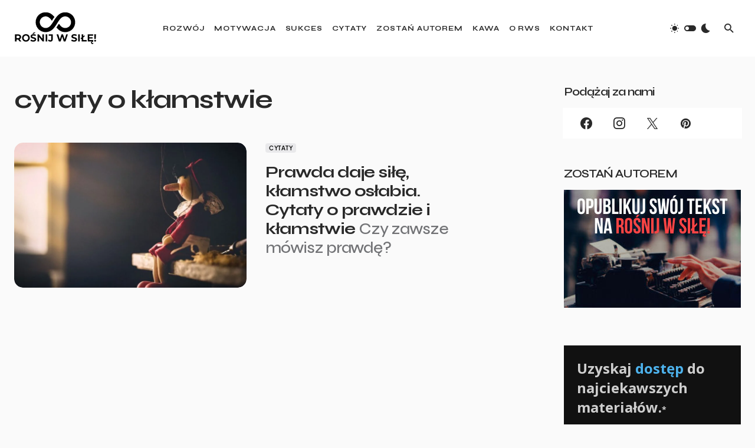

--- FILE ---
content_type: text/html; charset=UTF-8
request_url: https://rosnijwsile.pl/tag/cytaty-o-klamstwie/
body_size: 28283
content:
<!doctype html>
<html lang="pl-PL">
<head>
	<meta charset="UTF-8" />
	<meta name="viewport" content="width=device-width, initial-scale=1" />
	<link rel="profile" href="https://gmpg.org/xfn/11" />
	<meta name='robots' content='index, follow, max-image-preview:large, max-snippet:-1, max-video-preview:-1' />
	<style>img:is([sizes="auto" i], [sizes^="auto," i]) { contain-intrinsic-size: 3000px 1500px }</style>
	<!-- Znacznik Google (gtag.js) tryb zgody dataLayer dodany przez Site Kit -->
<script id="google_gtagjs-js-consent-mode-data-layer">
window.dataLayer = window.dataLayer || [];function gtag(){dataLayer.push(arguments);}
gtag('consent', 'default', {"ad_personalization":"denied","ad_storage":"denied","ad_user_data":"denied","analytics_storage":"denied","functionality_storage":"denied","security_storage":"denied","personalization_storage":"denied","region":["AT","BE","BG","CH","CY","CZ","DE","DK","EE","ES","FI","FR","GB","GR","HR","HU","IE","IS","IT","LI","LT","LU","LV","MT","NL","NO","PL","PT","RO","SE","SI","SK"],"wait_for_update":500});
window._googlesitekitConsentCategoryMap = {"statistics":["analytics_storage"],"marketing":["ad_storage","ad_user_data","ad_personalization"],"functional":["functionality_storage","security_storage"],"preferences":["personalization_storage"]};
window._googlesitekitConsents = {"ad_personalization":"denied","ad_storage":"denied","ad_user_data":"denied","analytics_storage":"denied","functionality_storage":"denied","security_storage":"denied","personalization_storage":"denied","region":["AT","BE","BG","CH","CY","CZ","DE","DK","EE","ES","FI","FR","GB","GR","HR","HU","IE","IS","IT","LI","LT","LU","LV","MT","NL","NO","PL","PT","RO","SE","SI","SK"],"wait_for_update":500};
</script>
<!-- DataLayer trybu zgody na koniec znacznika Google (gtag.js) dodany przez Site Kit -->

	<!-- This site is optimized with the Yoast SEO plugin v26.6 - https://yoast.com/wordpress/plugins/seo/ -->
	<title>cytaty o kłamstwie - Rośnij w Siłę</title>
	<link rel="canonical" href="https://rosnijwsile.pl/tag/cytaty-o-klamstwie/" />
	<meta property="og:locale" content="pl_PL" />
	<meta property="og:type" content="article" />
	<meta property="og:title" content="cytaty o kłamstwie - Rośnij w Siłę" />
	<meta property="og:url" content="https://rosnijwsile.pl/tag/cytaty-o-klamstwie/" />
	<meta property="og:site_name" content="Rośnij w Siłę" />
	<meta name="twitter:card" content="summary_large_image" />
	<meta name="twitter:site" content="@rosnijwsile" />
	<script type="application/ld+json" class="yoast-schema-graph">{"@context":"https://schema.org","@graph":[{"@type":"CollectionPage","@id":"https://rosnijwsile.pl/tag/cytaty-o-klamstwie/","url":"https://rosnijwsile.pl/tag/cytaty-o-klamstwie/","name":"cytaty o kłamstwie - Rośnij w Siłę","isPartOf":{"@id":"https://rosnijwsile.pl/#website"},"primaryImageOfPage":{"@id":"https://rosnijwsile.pl/tag/cytaty-o-klamstwie/#primaryimage"},"image":{"@id":"https://rosnijwsile.pl/tag/cytaty-o-klamstwie/#primaryimage"},"thumbnailUrl":"https://rosnijwsile.pl/wp-content/uploads/2019/12/prawda-daje-sile-klamstwo-oslabia-cytaty-prawda-klamstwo-klamca-lista-top-cytaty-aforyzmy-najlepsze-cytaty-o-prawdzie-i-klamstwie-min.jpg","breadcrumb":{"@id":"https://rosnijwsile.pl/tag/cytaty-o-klamstwie/#breadcrumb"},"inLanguage":"pl-PL"},{"@type":"ImageObject","inLanguage":"pl-PL","@id":"https://rosnijwsile.pl/tag/cytaty-o-klamstwie/#primaryimage","url":"https://rosnijwsile.pl/wp-content/uploads/2019/12/prawda-daje-sile-klamstwo-oslabia-cytaty-prawda-klamstwo-klamca-lista-top-cytaty-aforyzmy-najlepsze-cytaty-o-prawdzie-i-klamstwie-min.jpg","contentUrl":"https://rosnijwsile.pl/wp-content/uploads/2019/12/prawda-daje-sile-klamstwo-oslabia-cytaty-prawda-klamstwo-klamca-lista-top-cytaty-aforyzmy-najlepsze-cytaty-o-prawdzie-i-klamstwie-min.jpg","width":1200,"height":800,"caption":"rosnijwsile.pl Prawda daje siłę, kłamstwo osłabia. Cytaty o prawdzie i kłamstwie"},{"@type":"BreadcrumbList","@id":"https://rosnijwsile.pl/tag/cytaty-o-klamstwie/#breadcrumb","itemListElement":[{"@type":"ListItem","position":1,"name":"Strona główna","item":"https://rosnijwsile.pl/"},{"@type":"ListItem","position":2,"name":"cytaty o kłamstwie"}]},{"@type":"WebSite","@id":"https://rosnijwsile.pl/#website","url":"https://rosnijwsile.pl/","name":"Rośnij w Siłę","description":"rozwój motywacja sukces","publisher":{"@id":"https://rosnijwsile.pl/#organization"},"potentialAction":[{"@type":"SearchAction","target":{"@type":"EntryPoint","urlTemplate":"https://rosnijwsile.pl/?s={search_term_string}"},"query-input":{"@type":"PropertyValueSpecification","valueRequired":true,"valueName":"search_term_string"}}],"inLanguage":"pl-PL"},{"@type":"Organization","@id":"https://rosnijwsile.pl/#organization","name":"RwS - Rośnij w Siłę","url":"https://rosnijwsile.pl/","logo":{"@type":"ImageObject","inLanguage":"pl-PL","@id":"https://rosnijwsile.pl/#/schema/logo/image/","url":"https://rosnijwsile.pl/wp-content/uploads/2017/11/RWSlogo@2x-1.png","contentUrl":"https://rosnijwsile.pl/wp-content/uploads/2017/11/RWSlogo@2x-1.png","width":400,"height":99,"caption":"RwS - Rośnij w Siłę"},"image":{"@id":"https://rosnijwsile.pl/#/schema/logo/image/"},"sameAs":["https://www.facebook.com//","https://x.com/rosnijwsile"]}]}</script>
	<!-- / Yoast SEO plugin. -->


<link rel='dns-prefetch' href='//pagead2.googlesyndication.com' />
<link rel='dns-prefetch' href='//www.googletagmanager.com' />
<link rel='dns-prefetch' href='//fonts.googleapis.com' />
<link rel='dns-prefetch' href='//fundingchoicesmessages.google.com' />
<link href='https://fonts.gstatic.com' crossorigin rel='preconnect' />
<link rel="alternate" type="application/rss+xml" title="Rośnij w Siłę &raquo; Kanał z wpisami" href="https://rosnijwsile.pl/feed/" />
<link rel="alternate" type="application/rss+xml" title="Rośnij w Siłę &raquo; Kanał z komentarzami" href="https://rosnijwsile.pl/comments/feed/" />
<link rel="alternate" type="application/rss+xml" title="Rośnij w Siłę &raquo; Kanał z wpisami otagowanymi jako cytaty o kłamstwie" href="https://rosnijwsile.pl/tag/cytaty-o-klamstwie/feed/" />
			<link rel="preload" href="https://rosnijwsile.pl/wp-content/plugins/canvas/assets/fonts/canvas-icons.woff" as="font" type="font/woff" crossorigin>
			<script>
window._wpemojiSettings = {"baseUrl":"https:\/\/s.w.org\/images\/core\/emoji\/15.0.3\/72x72\/","ext":".png","svgUrl":"https:\/\/s.w.org\/images\/core\/emoji\/15.0.3\/svg\/","svgExt":".svg","source":{"concatemoji":"https:\/\/rosnijwsile.pl\/wp-includes\/js\/wp-emoji-release.min.js?ver=6.7.4"}};
/*! This file is auto-generated */
!function(i,n){var o,s,e;function c(e){try{var t={supportTests:e,timestamp:(new Date).valueOf()};sessionStorage.setItem(o,JSON.stringify(t))}catch(e){}}function p(e,t,n){e.clearRect(0,0,e.canvas.width,e.canvas.height),e.fillText(t,0,0);var t=new Uint32Array(e.getImageData(0,0,e.canvas.width,e.canvas.height).data),r=(e.clearRect(0,0,e.canvas.width,e.canvas.height),e.fillText(n,0,0),new Uint32Array(e.getImageData(0,0,e.canvas.width,e.canvas.height).data));return t.every(function(e,t){return e===r[t]})}function u(e,t,n){switch(t){case"flag":return n(e,"\ud83c\udff3\ufe0f\u200d\u26a7\ufe0f","\ud83c\udff3\ufe0f\u200b\u26a7\ufe0f")?!1:!n(e,"\ud83c\uddfa\ud83c\uddf3","\ud83c\uddfa\u200b\ud83c\uddf3")&&!n(e,"\ud83c\udff4\udb40\udc67\udb40\udc62\udb40\udc65\udb40\udc6e\udb40\udc67\udb40\udc7f","\ud83c\udff4\u200b\udb40\udc67\u200b\udb40\udc62\u200b\udb40\udc65\u200b\udb40\udc6e\u200b\udb40\udc67\u200b\udb40\udc7f");case"emoji":return!n(e,"\ud83d\udc26\u200d\u2b1b","\ud83d\udc26\u200b\u2b1b")}return!1}function f(e,t,n){var r="undefined"!=typeof WorkerGlobalScope&&self instanceof WorkerGlobalScope?new OffscreenCanvas(300,150):i.createElement("canvas"),a=r.getContext("2d",{willReadFrequently:!0}),o=(a.textBaseline="top",a.font="600 32px Arial",{});return e.forEach(function(e){o[e]=t(a,e,n)}),o}function t(e){var t=i.createElement("script");t.src=e,t.defer=!0,i.head.appendChild(t)}"undefined"!=typeof Promise&&(o="wpEmojiSettingsSupports",s=["flag","emoji"],n.supports={everything:!0,everythingExceptFlag:!0},e=new Promise(function(e){i.addEventListener("DOMContentLoaded",e,{once:!0})}),new Promise(function(t){var n=function(){try{var e=JSON.parse(sessionStorage.getItem(o));if("object"==typeof e&&"number"==typeof e.timestamp&&(new Date).valueOf()<e.timestamp+604800&&"object"==typeof e.supportTests)return e.supportTests}catch(e){}return null}();if(!n){if("undefined"!=typeof Worker&&"undefined"!=typeof OffscreenCanvas&&"undefined"!=typeof URL&&URL.createObjectURL&&"undefined"!=typeof Blob)try{var e="postMessage("+f.toString()+"("+[JSON.stringify(s),u.toString(),p.toString()].join(",")+"));",r=new Blob([e],{type:"text/javascript"}),a=new Worker(URL.createObjectURL(r),{name:"wpTestEmojiSupports"});return void(a.onmessage=function(e){c(n=e.data),a.terminate(),t(n)})}catch(e){}c(n=f(s,u,p))}t(n)}).then(function(e){for(var t in e)n.supports[t]=e[t],n.supports.everything=n.supports.everything&&n.supports[t],"flag"!==t&&(n.supports.everythingExceptFlag=n.supports.everythingExceptFlag&&n.supports[t]);n.supports.everythingExceptFlag=n.supports.everythingExceptFlag&&!n.supports.flag,n.DOMReady=!1,n.readyCallback=function(){n.DOMReady=!0}}).then(function(){return e}).then(function(){var e;n.supports.everything||(n.readyCallback(),(e=n.source||{}).concatemoji?t(e.concatemoji):e.wpemoji&&e.twemoji&&(t(e.twemoji),t(e.wpemoji)))}))}((window,document),window._wpemojiSettings);
</script>
<link rel='stylesheet' id='canvas-css' href='https://rosnijwsile.pl/wp-content/plugins/canvas/assets/css/canvas.css?ver=2.5.1' media='all' />
<link rel='alternate stylesheet' id='powerkit-icons-css' href='https://rosnijwsile.pl/wp-content/plugins/powerkit/assets/fonts/powerkit-icons.woff?ver=3.0.4' as='font' type='font/wof' crossorigin />
<link rel='stylesheet' id='powerkit-css' href='https://rosnijwsile.pl/wp-content/plugins/powerkit/assets/css/powerkit.css?ver=3.0.4' media='all' />
<style id='wp-emoji-styles-inline-css'>

	img.wp-smiley, img.emoji {
		display: inline !important;
		border: none !important;
		box-shadow: none !important;
		height: 1em !important;
		width: 1em !important;
		margin: 0 0.07em !important;
		vertical-align: -0.1em !important;
		background: none !important;
		padding: 0 !important;
	}
</style>
<link rel='stylesheet' id='wp-block-library-css' href='https://rosnijwsile.pl/wp-includes/css/dist/block-library/style.min.css?ver=6.7.4' media='all' />
<link rel='stylesheet' id='canvas-block-alert-style-css' href='https://rosnijwsile.pl/wp-content/plugins/canvas/components/basic-elements/block-alert/block.css?ver=1752907920' media='all' />
<link rel='stylesheet' id='canvas-block-progress-style-css' href='https://rosnijwsile.pl/wp-content/plugins/canvas/components/basic-elements/block-progress/block.css?ver=1752907920' media='all' />
<link rel='stylesheet' id='canvas-block-collapsibles-style-css' href='https://rosnijwsile.pl/wp-content/plugins/canvas/components/basic-elements/block-collapsibles/block.css?ver=1752907920' media='all' />
<link rel='stylesheet' id='canvas-block-tabs-style-css' href='https://rosnijwsile.pl/wp-content/plugins/canvas/components/basic-elements/block-tabs/block.css?ver=1752907920' media='all' />
<link rel='stylesheet' id='canvas-block-section-heading-style-css' href='https://rosnijwsile.pl/wp-content/plugins/canvas/components/basic-elements/block-section-heading/block.css?ver=1752907920' media='all' />
<link rel='stylesheet' id='canvas-block-row-style-css' href='https://rosnijwsile.pl/wp-content/plugins/canvas/components/layout-blocks/block-row/block-row.css?ver=1752907920' media='all' />
<link rel='stylesheet' id='canvas-justified-gallery-block-style-css' href='https://rosnijwsile.pl/wp-content/plugins/canvas/components/justified-gallery/block/block-justified-gallery.css?ver=1752907920' media='all' />
<link rel='stylesheet' id='canvas-slider-gallery-block-style-css' href='https://rosnijwsile.pl/wp-content/plugins/canvas/components/slider-gallery/block/block-slider-gallery.css?ver=1752907920' media='all' />
<link rel='stylesheet' id='canvas-block-posts-sidebar-css' href='https://rosnijwsile.pl/wp-content/plugins/canvas/components/posts/block-posts-sidebar/block-posts-sidebar.css?ver=1752907920' media='all' />
<link crossorigin="anonymous" rel='stylesheet' id='845a911b015a9838009f34df46946ad9-css' href='https://fonts.googleapis.com/css?family=Syne%3A700%2C400%2C500%2C600&#038;subset=latin%2Clatin-ext%2Ccyrillic%2Ccyrillic-ext%2Cvietnamese&#038;display=swap&#038;ver=1.1.1' media='all' />
<style id='csco-theme-fonts-inline-css'>
@font-face {font-family: plus-jakarta-sans;src: url('https://rosnijwsile.pl/wp-content/themes/blueprint/assets/static/fonts/plus-jakarta-sans-300.woff2') format('woff2'),url('https://rosnijwsile.pl/wp-content/themes/blueprint/assets/static/fonts/plus-jakarta-sans-300.woff') format('woff');font-weight: 300;font-style: normal;font-display: swap;}@font-face {font-family: plus-jakarta-sans;src: url('https://rosnijwsile.pl/wp-content/themes/blueprint/assets/static/fonts/plus-jakarta-sans-regular.woff2') format('woff2'),url('https://rosnijwsile.pl/wp-content/themes/blueprint/assets/static/fonts/plus-jakarta-sans-regular.woff') format('woff');font-weight: 400;font-style: normal;font-display: swap;}@font-face {font-family: plus-jakarta-sans;src: url('https://rosnijwsile.pl/wp-content/themes/blueprint/assets/static/fonts/plus-jakarta-sans-500.woff2') format('woff2'),url('https://rosnijwsile.pl/wp-content/themes/blueprint/assets/static/fonts/plus-jakarta-sans-500.woff') format('woff');font-weight: 500;font-style: normal;font-display: swap;}@font-face {font-family: plus-jakarta-sans;src: url('https://rosnijwsile.pl/wp-content/themes/blueprint/assets/static/fonts/plus-jakarta-sans-600.woff2') format('woff2'),url('https://rosnijwsile.pl/wp-content/themes/blueprint/assets/static/fonts/plus-jakarta-sans-600.woff') format('woff');font-weight: 600;font-style: normal;font-display: swap;}@font-face {font-family: plus-jakarta-sans;src: url('https://rosnijwsile.pl/wp-content/themes/blueprint/assets/static/fonts/plus-jakarta-sans-700.woff2') format('woff2'),url('https://rosnijwsile.pl/wp-content/themes/blueprint/assets/static/fonts/plus-jakarta-sans-700.woff') format('woff');font-weight: 700;font-style: normal;font-display: swap;}
</style>
<style id='csco-customizer-output-styles-inline-css'>
:root, [data-site-scheme="default"]{--cs-color-site-background:#fafafa;--cs-color-header-background:#ffffff;--cs-color-header-background-alpha:rgba(255,255,255,0.85);--cs-color-submenu-background:rgba(255,255,255,0.85);--cs-color-search-background:rgba(255,255,255,0.85);--cs-color-multi-column-background:rgba(255,255,255,0.85);--cs-color-fullscreen-menu-background:rgba(255,255,255,0.85);--cs-color-footer-background:#ffffff;--cs-color-footer-bottom-background:#fafafa;}:root, [data-scheme="default"]{--cs-color-overlay-background:rgba(0,0,0,0.15);--cs-color-overlay-secondary-background:rgba(0,0,0,0.35);--cs-color-link:#000000;--cs-color-link-hover:#a3a3a3;--cs-color-accent:#191919;--cs-color-secondary:#a3a3a3;--cs-palette-color-secondary:#a3a3a3;--cs-color-button:#292929;--cs-color-button-contrast:#ffffff;--cs-color-button-hover:#515151;--cs-color-button-hover-contrast:#ffffff;--cs-color-category:#e9e9eb;--cs-color-category-contrast:#000000;--cs-color-category-hover:#454558;--cs-color-category-hover-contrast:#ffffff;--cs-color-tags:#ededed;--cs-color-tags-contrast:#292929;--cs-color-tags-hover:#000000;--cs-color-tags-hover-contrast:#ffffff;--cs-color-post-meta:#292929;--cs-color-post-meta-link:#292929;--cs-color-post-meta-link-hover:#818181;--cs-color-excerpt:#717275;--cs-color-badge-primary:#484f7e;--cs-color-badge-secondary:#ededed;--cs-color-badge-success:#9db8ad;--cs-color-badge-danger:#cfa0b1;--cs-color-badge-warning:#cac6b4;--cs-color-badge-info:#5c6693;--cs-color-badge-dark:#000000;--cs-color-badge-light:#fafafa;}[data-scheme="default"] [class*="-badge"][class*="-primary"]{--cs-color-badge-dark-contrast:#ffffff;}[data-scheme="default"] [class*="-badge"][class*="-secondary"]{--cs-color-badge-light-contrast:#000000;}[data-scheme="default"] [class*="-badge"][class*="-success"]{--cs-color-badge-dark-contrast:#ffffff;}[data-scheme="default"] [class*="-badge"][class*="-danger"]{--cs-color-badge-dark-contrast:#ffffff;}[data-scheme="default"] [class*="-badge"][class*="-warning"]{--cs-color-badge-dark-contrast:#ffffff;}[data-scheme="default"] [class*="-badge"][class*="-info"]{--cs-color-badge-dark-contrast:#ffffff;}[data-scheme="default"] [class*="-badge"][class*="-dark"]{--cs-color-badge-dark-contrast:#ffffff;}[data-scheme="default"] [class*="-badge"][class*="-light"]{--cs-color-badge-light-contrast:#000000;}[data-site-scheme="dark"]{--cs-color-site-background:#1c1c1c;--cs-color-header-background:#1c1c1c;--cs-color-header-background-alpha:rgba(28,28,28,0.85);--cs-color-submenu-background:rgba(28,28,28,0.85);--cs-color-search-background:rgba(28,28,28,0.85);--cs-color-multi-column-background:rgba(28,28,28,0.85);--cs-color-fullscreen-menu-background:rgba(28,28,28,0.85);--cs-color-footer-background:#292929;--cs-color-footer-bottom-background:#1c1c1c;--cs-color-overlay-background:rgba(0,0,0,0.15);--cs-color-overlay-secondary-background:rgba(0,0,0,0.35);--cs-color-link:#ffffff;--cs-color-link-hover:rgba(255,255,255,0.75);}:root{--cs-color-submenu-background-dark:rgba(28,28,28,0.85);--cs-color-search-background-dark:rgba(28,28,28,0.85);--cs-color-multi-column-background-dark:rgba(28,28,28,0.85);--cs-layout-elements-border-radius:0px;--cs-thumbnail-border-radius:0px;--cs-button-border-radius:4px;--cnvs-tabs-border-radius:4px;--cs-input-border-radius:4px;--cs-badge-border-radius:4px;--cs-category-label-border-radius:4px;--cs-header-initial-height:96px;}[data-scheme="dark"]{--cs-color-accent:#191919;--cs-color-secondary:#bcbcbc;--cs-palette-color-secondary:#bcbcbc;--cs-color-button:#292929;--cs-color-button-contrast:#ffffff;--cs-color-button-hover:#7a7a7a;--cs-color-button-hover-contrast:#ffffff;--cs-color-category:#e9e9eb;--cs-color-category-contrast:#000000;--cs-color-category-hover:#818181;--cs-color-category-hover-contrast:#ffffff;--cs-color-post-meta:#ffffff;--cs-color-post-meta-link:#ffffff;--cs-color-post-meta-link-hover:#818181;--cs-color-excerpt:#e0e0e0;--cs-color-badge-primary:#484f7e;--cs-color-badge-secondary:#ededed;--cs-color-badge-success:#9db8ad;--cs-color-badge-danger:#cfa0b1;--cs-color-badge-warning:#cac6b4;--cs-color-badge-info:#5c6693;--cs-color-badge-dark:rgba(255,255,255,0.7);--cs-color-badge-light:rgb(238,238,238);}[data-scheme="dark"] [class*="-badge"][class*="-primary"]{--cs-color-badge-dark-contrast:#ffffff;}[data-scheme="dark"] [class*="-badge"][class*="-secondary"]{--cs-color-badge-light-contrast:#000000;}[data-scheme="dark"] [class*="-badge"][class*="-success"]{--cs-color-badge-dark-contrast:#ffffff;}[data-scheme="dark"] [class*="-badge"][class*="-danger"]{--cs-color-badge-dark-contrast:#ffffff;}[data-scheme="dark"] [class*="-badge"][class*="-warning"]{--cs-color-badge-dark-contrast:#ffffff;}[data-scheme="dark"] [class*="-badge"][class*="-info"]{--cs-color-badge-dark-contrast:#ffffff;}[data-scheme="dark"] [class*="-badge"][class*="-dark"]{--cs-color-badge-dark-contrast:#ffffff;}[data-scheme="dark"] [class*="-badge"][class*="-light"]{--cs-color-badge-light-contrast:#020202;}:root .cnvs-block-section-heading, [data-scheme="default"] .cnvs-block-section-heading, [data-scheme="dark"] [data-scheme="default"] .cnvs-block-section-heading{--cnvs-section-heading-border-color:#d5d5d5;}[data-scheme="dark"] .cnvs-block-section-heading{--cnvs-section-heading-border-color:#494949;}
</style>
<style id='classic-theme-styles-inline-css'>
/*! This file is auto-generated */
.wp-block-button__link{color:#fff;background-color:#32373c;border-radius:9999px;box-shadow:none;text-decoration:none;padding:calc(.667em + 2px) calc(1.333em + 2px);font-size:1.125em}.wp-block-file__button{background:#32373c;color:#fff;text-decoration:none}
</style>
<style id='global-styles-inline-css'>
:root{--wp--preset--aspect-ratio--square: 1;--wp--preset--aspect-ratio--4-3: 4/3;--wp--preset--aspect-ratio--3-4: 3/4;--wp--preset--aspect-ratio--3-2: 3/2;--wp--preset--aspect-ratio--2-3: 2/3;--wp--preset--aspect-ratio--16-9: 16/9;--wp--preset--aspect-ratio--9-16: 9/16;--wp--preset--color--black: #000000;--wp--preset--color--cyan-bluish-gray: #abb8c3;--wp--preset--color--white: #FFFFFF;--wp--preset--color--pale-pink: #f78da7;--wp--preset--color--vivid-red: #cf2e2e;--wp--preset--color--luminous-vivid-orange: #ff6900;--wp--preset--color--luminous-vivid-amber: #fcb900;--wp--preset--color--light-green-cyan: #7bdcb5;--wp--preset--color--vivid-green-cyan: #00d084;--wp--preset--color--pale-cyan-blue: #8ed1fc;--wp--preset--color--vivid-cyan-blue: #0693e3;--wp--preset--color--vivid-purple: #9b51e0;--wp--preset--color--blue: #1830cc;--wp--preset--color--green: #03a988;--wp--preset--color--orange: #FFBC49;--wp--preset--color--red: #fb0d48;--wp--preset--color--secondary-bg: #f8f3ee;--wp--preset--color--accent-bg: #ddefe9;--wp--preset--color--secondary: #a3a3a3;--wp--preset--color--primary: #292929;--wp--preset--color--gray-50: #f8f9fa;--wp--preset--color--gray-100: #f8f9fb;--wp--preset--color--gray-200: #e9ecef;--wp--preset--color--gray-300: #dee2e6;--wp--preset--gradient--vivid-cyan-blue-to-vivid-purple: linear-gradient(135deg,rgba(6,147,227,1) 0%,rgb(155,81,224) 100%);--wp--preset--gradient--light-green-cyan-to-vivid-green-cyan: linear-gradient(135deg,rgb(122,220,180) 0%,rgb(0,208,130) 100%);--wp--preset--gradient--luminous-vivid-amber-to-luminous-vivid-orange: linear-gradient(135deg,rgba(252,185,0,1) 0%,rgba(255,105,0,1) 100%);--wp--preset--gradient--luminous-vivid-orange-to-vivid-red: linear-gradient(135deg,rgba(255,105,0,1) 0%,rgb(207,46,46) 100%);--wp--preset--gradient--very-light-gray-to-cyan-bluish-gray: linear-gradient(135deg,rgb(238,238,238) 0%,rgb(169,184,195) 100%);--wp--preset--gradient--cool-to-warm-spectrum: linear-gradient(135deg,rgb(74,234,220) 0%,rgb(151,120,209) 20%,rgb(207,42,186) 40%,rgb(238,44,130) 60%,rgb(251,105,98) 80%,rgb(254,248,76) 100%);--wp--preset--gradient--blush-light-purple: linear-gradient(135deg,rgb(255,206,236) 0%,rgb(152,150,240) 100%);--wp--preset--gradient--blush-bordeaux: linear-gradient(135deg,rgb(254,205,165) 0%,rgb(254,45,45) 50%,rgb(107,0,62) 100%);--wp--preset--gradient--luminous-dusk: linear-gradient(135deg,rgb(255,203,112) 0%,rgb(199,81,192) 50%,rgb(65,88,208) 100%);--wp--preset--gradient--pale-ocean: linear-gradient(135deg,rgb(255,245,203) 0%,rgb(182,227,212) 50%,rgb(51,167,181) 100%);--wp--preset--gradient--electric-grass: linear-gradient(135deg,rgb(202,248,128) 0%,rgb(113,206,126) 100%);--wp--preset--gradient--midnight: linear-gradient(135deg,rgb(2,3,129) 0%,rgb(40,116,252) 100%);--wp--preset--font-size--small: 13px;--wp--preset--font-size--medium: 20px;--wp--preset--font-size--large: 36px;--wp--preset--font-size--x-large: 42px;--wp--preset--font-size--regular: 16px;--wp--preset--font-size--huge: 48px;--wp--preset--spacing--20: 0.44rem;--wp--preset--spacing--30: 0.67rem;--wp--preset--spacing--40: 1rem;--wp--preset--spacing--50: 1.5rem;--wp--preset--spacing--60: 2.25rem;--wp--preset--spacing--70: 3.38rem;--wp--preset--spacing--80: 5.06rem;--wp--preset--shadow--natural: 6px 6px 9px rgba(0, 0, 0, 0.2);--wp--preset--shadow--deep: 12px 12px 50px rgba(0, 0, 0, 0.4);--wp--preset--shadow--sharp: 6px 6px 0px rgba(0, 0, 0, 0.2);--wp--preset--shadow--outlined: 6px 6px 0px -3px rgba(255, 255, 255, 1), 6px 6px rgba(0, 0, 0, 1);--wp--preset--shadow--crisp: 6px 6px 0px rgba(0, 0, 0, 1);}:where(.is-layout-flex){gap: 0.5em;}:where(.is-layout-grid){gap: 0.5em;}body .is-layout-flex{display: flex;}.is-layout-flex{flex-wrap: wrap;align-items: center;}.is-layout-flex > :is(*, div){margin: 0;}body .is-layout-grid{display: grid;}.is-layout-grid > :is(*, div){margin: 0;}:where(.wp-block-columns.is-layout-flex){gap: 2em;}:where(.wp-block-columns.is-layout-grid){gap: 2em;}:where(.wp-block-post-template.is-layout-flex){gap: 1.25em;}:where(.wp-block-post-template.is-layout-grid){gap: 1.25em;}.has-black-color{color: var(--wp--preset--color--black) !important;}.has-cyan-bluish-gray-color{color: var(--wp--preset--color--cyan-bluish-gray) !important;}.has-white-color{color: var(--wp--preset--color--white) !important;}.has-pale-pink-color{color: var(--wp--preset--color--pale-pink) !important;}.has-vivid-red-color{color: var(--wp--preset--color--vivid-red) !important;}.has-luminous-vivid-orange-color{color: var(--wp--preset--color--luminous-vivid-orange) !important;}.has-luminous-vivid-amber-color{color: var(--wp--preset--color--luminous-vivid-amber) !important;}.has-light-green-cyan-color{color: var(--wp--preset--color--light-green-cyan) !important;}.has-vivid-green-cyan-color{color: var(--wp--preset--color--vivid-green-cyan) !important;}.has-pale-cyan-blue-color{color: var(--wp--preset--color--pale-cyan-blue) !important;}.has-vivid-cyan-blue-color{color: var(--wp--preset--color--vivid-cyan-blue) !important;}.has-vivid-purple-color{color: var(--wp--preset--color--vivid-purple) !important;}.has-black-background-color{background-color: var(--wp--preset--color--black) !important;}.has-cyan-bluish-gray-background-color{background-color: var(--wp--preset--color--cyan-bluish-gray) !important;}.has-white-background-color{background-color: var(--wp--preset--color--white) !important;}.has-pale-pink-background-color{background-color: var(--wp--preset--color--pale-pink) !important;}.has-vivid-red-background-color{background-color: var(--wp--preset--color--vivid-red) !important;}.has-luminous-vivid-orange-background-color{background-color: var(--wp--preset--color--luminous-vivid-orange) !important;}.has-luminous-vivid-amber-background-color{background-color: var(--wp--preset--color--luminous-vivid-amber) !important;}.has-light-green-cyan-background-color{background-color: var(--wp--preset--color--light-green-cyan) !important;}.has-vivid-green-cyan-background-color{background-color: var(--wp--preset--color--vivid-green-cyan) !important;}.has-pale-cyan-blue-background-color{background-color: var(--wp--preset--color--pale-cyan-blue) !important;}.has-vivid-cyan-blue-background-color{background-color: var(--wp--preset--color--vivid-cyan-blue) !important;}.has-vivid-purple-background-color{background-color: var(--wp--preset--color--vivid-purple) !important;}.has-black-border-color{border-color: var(--wp--preset--color--black) !important;}.has-cyan-bluish-gray-border-color{border-color: var(--wp--preset--color--cyan-bluish-gray) !important;}.has-white-border-color{border-color: var(--wp--preset--color--white) !important;}.has-pale-pink-border-color{border-color: var(--wp--preset--color--pale-pink) !important;}.has-vivid-red-border-color{border-color: var(--wp--preset--color--vivid-red) !important;}.has-luminous-vivid-orange-border-color{border-color: var(--wp--preset--color--luminous-vivid-orange) !important;}.has-luminous-vivid-amber-border-color{border-color: var(--wp--preset--color--luminous-vivid-amber) !important;}.has-light-green-cyan-border-color{border-color: var(--wp--preset--color--light-green-cyan) !important;}.has-vivid-green-cyan-border-color{border-color: var(--wp--preset--color--vivid-green-cyan) !important;}.has-pale-cyan-blue-border-color{border-color: var(--wp--preset--color--pale-cyan-blue) !important;}.has-vivid-cyan-blue-border-color{border-color: var(--wp--preset--color--vivid-cyan-blue) !important;}.has-vivid-purple-border-color{border-color: var(--wp--preset--color--vivid-purple) !important;}.has-vivid-cyan-blue-to-vivid-purple-gradient-background{background: var(--wp--preset--gradient--vivid-cyan-blue-to-vivid-purple) !important;}.has-light-green-cyan-to-vivid-green-cyan-gradient-background{background: var(--wp--preset--gradient--light-green-cyan-to-vivid-green-cyan) !important;}.has-luminous-vivid-amber-to-luminous-vivid-orange-gradient-background{background: var(--wp--preset--gradient--luminous-vivid-amber-to-luminous-vivid-orange) !important;}.has-luminous-vivid-orange-to-vivid-red-gradient-background{background: var(--wp--preset--gradient--luminous-vivid-orange-to-vivid-red) !important;}.has-very-light-gray-to-cyan-bluish-gray-gradient-background{background: var(--wp--preset--gradient--very-light-gray-to-cyan-bluish-gray) !important;}.has-cool-to-warm-spectrum-gradient-background{background: var(--wp--preset--gradient--cool-to-warm-spectrum) !important;}.has-blush-light-purple-gradient-background{background: var(--wp--preset--gradient--blush-light-purple) !important;}.has-blush-bordeaux-gradient-background{background: var(--wp--preset--gradient--blush-bordeaux) !important;}.has-luminous-dusk-gradient-background{background: var(--wp--preset--gradient--luminous-dusk) !important;}.has-pale-ocean-gradient-background{background: var(--wp--preset--gradient--pale-ocean) !important;}.has-electric-grass-gradient-background{background: var(--wp--preset--gradient--electric-grass) !important;}.has-midnight-gradient-background{background: var(--wp--preset--gradient--midnight) !important;}.has-small-font-size{font-size: var(--wp--preset--font-size--small) !important;}.has-medium-font-size{font-size: var(--wp--preset--font-size--medium) !important;}.has-large-font-size{font-size: var(--wp--preset--font-size--large) !important;}.has-x-large-font-size{font-size: var(--wp--preset--font-size--x-large) !important;}
:where(.wp-block-post-template.is-layout-flex){gap: 1.25em;}:where(.wp-block-post-template.is-layout-grid){gap: 1.25em;}
:where(.wp-block-columns.is-layout-flex){gap: 2em;}:where(.wp-block-columns.is-layout-grid){gap: 2em;}
:root :where(.wp-block-pullquote){font-size: 1.5em;line-height: 1.6;}
</style>
<link rel='stylesheet' id='canvas-block-heading-style-css' href='https://rosnijwsile.pl/wp-content/plugins/canvas/components/content-formatting/block-heading/block.css?ver=1752907920' media='all' />
<link rel='stylesheet' id='canvas-block-list-style-css' href='https://rosnijwsile.pl/wp-content/plugins/canvas/components/content-formatting/block-list/block.css?ver=1752907920' media='all' />
<link rel='stylesheet' id='canvas-block-paragraph-style-css' href='https://rosnijwsile.pl/wp-content/plugins/canvas/components/content-formatting/block-paragraph/block.css?ver=1752907920' media='all' />
<link rel='stylesheet' id='canvas-block-separator-style-css' href='https://rosnijwsile.pl/wp-content/plugins/canvas/components/content-formatting/block-separator/block.css?ver=1752907920' media='all' />
<link rel='stylesheet' id='canvas-block-group-style-css' href='https://rosnijwsile.pl/wp-content/plugins/canvas/components/basic-elements/block-group/block.css?ver=1752907920' media='all' />
<link rel='stylesheet' id='canvas-block-cover-style-css' href='https://rosnijwsile.pl/wp-content/plugins/canvas/components/basic-elements/block-cover/block.css?ver=1752907920' media='all' />
<link rel='stylesheet' id='mailerlite_forms.css-css' href='https://rosnijwsile.pl/wp-content/plugins/official-mailerlite-sign-up-forms/assets/css/mailerlite_forms.css?ver=1.7.18' media='all' />
<link rel='stylesheet' id='powerkit-author-box-css' href='https://rosnijwsile.pl/wp-content/plugins/powerkit/modules/author-box/public/css/public-powerkit-author-box.css?ver=3.0.4' media='all' />
<link rel='stylesheet' id='powerkit-basic-elements-css' href='https://rosnijwsile.pl/wp-content/plugins/powerkit/modules/basic-elements/public/css/public-powerkit-basic-elements.css?ver=3.0.4' media='screen' />
<link rel='stylesheet' id='powerkit-coming-soon-css' href='https://rosnijwsile.pl/wp-content/plugins/powerkit/modules/coming-soon/public/css/public-powerkit-coming-soon.css?ver=3.0.4' media='all' />
<link rel='stylesheet' id='powerkit-content-formatting-css' href='https://rosnijwsile.pl/wp-content/plugins/powerkit/modules/content-formatting/public/css/public-powerkit-content-formatting.css?ver=3.0.4' media='all' />
<link rel='stylesheet' id='powerkit-сontributors-css' href='https://rosnijwsile.pl/wp-content/plugins/powerkit/modules/contributors/public/css/public-powerkit-contributors.css?ver=3.0.4' media='all' />
<link rel='stylesheet' id='powerkit-facebook-css' href='https://rosnijwsile.pl/wp-content/plugins/powerkit/modules/facebook/public/css/public-powerkit-facebook.css?ver=3.0.4' media='all' />
<link rel='stylesheet' id='powerkit-featured-categories-css' href='https://rosnijwsile.pl/wp-content/plugins/powerkit/modules/featured-categories/public/css/public-powerkit-featured-categories.css?ver=3.0.4' media='all' />
<link rel='stylesheet' id='powerkit-inline-posts-css' href='https://rosnijwsile.pl/wp-content/plugins/powerkit/modules/inline-posts/public/css/public-powerkit-inline-posts.css?ver=3.0.4' media='all' />
<link rel='stylesheet' id='powerkit-instagram-css' href='https://rosnijwsile.pl/wp-content/plugins/powerkit/modules/instagram/public/css/public-powerkit-instagram.css?ver=3.0.4' media='all' />
<link rel='stylesheet' id='powerkit-justified-gallery-css' href='https://rosnijwsile.pl/wp-content/plugins/powerkit/modules/justified-gallery/public/css/public-powerkit-justified-gallery.css?ver=3.0.4' media='all' />
<link rel='stylesheet' id='powerkit-lazyload-css' href='https://rosnijwsile.pl/wp-content/plugins/powerkit/modules/lazyload/public/css/public-powerkit-lazyload.css?ver=3.0.4' media='all' />
<link rel='stylesheet' id='glightbox-css' href='https://rosnijwsile.pl/wp-content/plugins/powerkit/modules/lightbox/public/css/glightbox.min.css?ver=3.0.4' media='all' />
<link rel='stylesheet' id='powerkit-lightbox-css' href='https://rosnijwsile.pl/wp-content/plugins/powerkit/modules/lightbox/public/css/public-powerkit-lightbox.css?ver=3.0.4' media='all' />
<link rel='stylesheet' id='powerkit-opt-in-forms-css' href='https://rosnijwsile.pl/wp-content/plugins/powerkit/modules/opt-in-forms/public/css/public-powerkit-opt-in-forms.css?ver=3.0.4' media='all' />
<link rel='stylesheet' id='powerkit-pinterest-css' href='https://rosnijwsile.pl/wp-content/plugins/powerkit/modules/pinterest/public/css/public-powerkit-pinterest.css?ver=3.0.4' media='all' />
<link rel='stylesheet' id='powerkit-widget-posts-css' href='https://rosnijwsile.pl/wp-content/plugins/powerkit/modules/posts/public/css/public-powerkit-widget-posts.css?ver=3.0.4' media='all' />
<link rel='stylesheet' id='powerkit-scroll-to-top-css' href='https://rosnijwsile.pl/wp-content/plugins/powerkit/modules/scroll-to-top/public/css/public-powerkit-scroll-to-top.css?ver=3.0.4' media='all' />
<link rel='stylesheet' id='powerkit-share-buttons-css' href='https://rosnijwsile.pl/wp-content/plugins/powerkit/modules/share-buttons/public/css/public-powerkit-share-buttons.css?ver=3.0.4' media='all' />
<link rel='stylesheet' id='powerkit-slider-gallery-css' href='https://rosnijwsile.pl/wp-content/plugins/powerkit/modules/slider-gallery/public/css/public-powerkit-slider-gallery.css?ver=3.0.4' media='all' />
<link rel='stylesheet' id='powerkit-social-links-css' href='https://rosnijwsile.pl/wp-content/plugins/powerkit/modules/social-links/public/css/public-powerkit-social-links.css?ver=3.0.4' media='all' />
<link rel='stylesheet' id='powerkit-twitter-css' href='https://rosnijwsile.pl/wp-content/plugins/powerkit/modules/twitter/public/css/public-powerkit-twitter.css?ver=3.0.4' media='all' />
<link rel='stylesheet' id='powerkit-widget-about-css' href='https://rosnijwsile.pl/wp-content/plugins/powerkit/modules/widget-about/public/css/public-powerkit-widget-about.css?ver=3.0.4' media='all' />
<link rel='stylesheet' id='protect-link-css-css' href='https://rosnijwsile.pl/wp-content/plugins/wp-copy-protect-with-color-design/css/protect_style.css?ver=6.7.4' media='all' />
<link rel='stylesheet' id='csco-styles-css' href='https://rosnijwsile.pl/wp-content/themes/blueprint/style.css?ver=1.1.1' media='all' />
<style id='csco-styles-inline-css'>

:root {
	/* Base Font */
	--cs-font-base-family: 'plus-jakarta-sans', sans-serif;
	--cs-font-base-size: 1rem;
	--cs-font-base-weight: 400;
	--cs-font-base-style: normal;
	--cs-font-base-letter-spacing: normal;
	--cs-font-base-line-height: 1.5;

	/* Primary Font */
	--cs-font-primary-family: 'Syne', sans-serif;
	--cs-font-primary-size: 0.6875rem;
	--cs-font-primary-weight: 700;
	--cs-font-primary-style: normal;
	--cs-font-primary-letter-spacing: 0.125em;
	--cs-font-primary-text-transform: uppercase;

	/* Secondary Font */
	--cs-font-secondary-family: 'plus-jakarta-sans', sans-serif;
	--cs-font-secondary-size: 0.75rem;
	--cs-font-secondary-weight: 500;
	--cs-font-secondary-style: normal;
	--cs-font-secondary-letter-spacing: normal;
	--cs-font-secondary-text-transform: initial;

	/* Category Font */
	--cs-font-category-family 'Syne', sans-serif;
	--cs-font-category-size: 0.625rem;
	--cs-font-category-weight: 600;
	--cs-font-category-style: normal;
	--cs-font-category-letter-spacing: 0.05em;
	--cs-font-category-text-transform: uppercase;

	/* Tags Font */
	--cs-font-tags-family: 'plus-jakarta-sans', sans-serif;
	--cs-font-tags-size: 0.6875rem;
	--cs-font-tags-weight: 600;
	--cs-font-tags-style: normal;
	--cs-font-tags-letter-spacing: 0.025em;
	--cs-font-tags-text-transform: uppercase;

	/* Post Meta Font */
	--cs-font-post-meta-family: 'plus-jakarta-sans', sans-serif;
	--cs-font-post-meta-size: 0.6875rem;
	--cs-font-post-meta-weight: 500;
	--cs-font-post-meta-style: normal;
	--cs-font-post-meta-letter-spacing: normal;
	--cs-font-post-meta-text-transform: initial;

	/* Input Font */
	--cs-font-input-family: 'plus-jakarta-sans', sans-serif;
	--cs-font-input-size: 0.875rem;
	--cs-font-input-line-height: 1.625rem;
	--cs-font-input-weight: 500;
	--cs-font-input-style: normal;
	--cs-font-input-letter-spacing: normal;
	--cs-font-input-text-transform: initial;

	/* Post Subbtitle */
	--cs-font-post-subtitle-family: 'plus-jakarta-sans', sans-serif;
	--cs-font-post-subtitle-size: 2.25rem;
	--cs-font-post-subtitle-weight: 300;
	--cs-font-post-subtitle-line-height: 1.15;
	--cs-font-post-subtitle-letter-spacing: normal;

	/* Post Content */
	--cs-font-post-content-family: 'plus-jakarta-sans', sans-serif;
	--cs-font-post-content-size: 1rem;
	--cs-font-post-content-letter-spacing: normal;

	/* Summary */
	--cs-font-entry-summary-family: 'plus-jakarta-sans', sans-serif;
	--cs-font-entry-summary-size: 1.25rem;
	--cs-font-entry-summary-letter-spacing: normal;

	/* Entry Excerpt */
	--cs-font-entry-excerpt-family: 'plus-jakarta-sans', sans-serif;
	--cs-font-entry-excerpt-size: 1rem;
	--cs-font-entry-excerpt-line-height: 1.5;
	--cs-font-entry-excerpt-wight: 400;
	--cs-font-entry-excerpt-letter-spacing: normal;

	/* Logos --------------- */

	/* Main Logo */
	--cs-font-main-logo-family: 'Syne', sans-serif;
	--cs-font-main-logo-size: 1.5rem;
	--cs-font-main-logo-weight: 700;
	--cs-font-main-logo-style: normal;
	--cs-font-main-logo-letter-spacing: -0.05em;
	--cs-font-main-logo-text-transform: initial;

	/* Footer Logo */
	--cs-font-footer-logo-family: 'Syne', sans-serif;
	--cs-font-footer-logo-size: 1.5rem;
	--cs-font-footer-logo-weight: 700;
	--cs-font-footer-logo-style: normal;
	--cs-font-footer-logo-letter-spacing: -0.05em;
	--cs-font-footer-logo-text-transform: initial;

	/* Headings --------------- */

	/* Headings */
	--cs-font-headings-family: 'Syne', sans-serif;
	--cs-font-headings-weight: 700;
	--cs-font-headings-style: normal;
	--cs-font-headings-line-height: 1.15;
	--cs-font-headings-letter-spacing: -0.0375em;
	--cs-font-headings-text-transform: initial;

	/* Headings Excerpt */
	--cs-font-headings-excerpt-family: 'Syne', sans-serif;
	--cs-font-headings-excerpt-weight: 500;
	--cs-font-headings-excerpt-style: normal;
	--cs-font-headings-excerpt-line-height: 1.15;
	--cs-font-headings-excerpt-letter-spacing: -0.0375em;
	--cs-font-headings-excerpt-text-transform: initial;

	/* Section Headings */
	--cs-font-section-headings-family: 'Syne', sans-serif;
	--cs-font-section-headings-size: 1.25rem;
	--cs-font-section-headings-weight: 600;
	--cs-font-section-headings-style: normal;
	--cs-font-section-headings-letter-spacing: -0.05em;
	--cs-font-section-headings-text-transform: initial;

	/* Primary Menu Font --------------- */
	/* Used for main top level menu elements. */
	--cs-font-primary-menu-family: 'Syne', sans-serif;
	--cs-font-primary-menu-size: 0.75rem;
	--cs-font-primary-menu-weight: 700;
	--cs-font-primary-menu-style: normal;
	--cs-font-primary-menu-letter-spacing: 0.075em;
	--cs-font-primary-menu-text-transform: uppercase;

	/* Primary Submenu Font */
	/* Used for submenu elements. */
	--cs-font-primary-submenu-family: 'Syne', sans-serif;
	--cs-font-primary-submenu-size: 0.75rem;
	--cs-font-primary-submenu-weight: 500;
	--cs-font-primary-submenu-style: normal;
	--cs-font-primary-submenu-letter-spacing: normal;
	--cs-font-primary-submenu-text-transform: initial;

	/* Featured Menu Font */
	/* Used for main top level featured-menu elements. */
	--cs-font-featured-menu-family: 'Syne', sans-serif;
	--cs-font-featured-menu-size: 0.75rem;
	--cs-font-featured-menu-weight: 700;
	--cs-font-featured-menu-style: normal;
	--cs-font-featured-menu-letter-spacing: 0.075em;
	--cs-font-featured-menu-text-transform: uppercase;

	/* Featured Submenu Font */
	/* Used for featured-submenu elements. */
	--cs-font-featured-submenu-family: 'Syne', sans-serif;
	--cs-font-featured-submenu-size: 0.75rem;
	--cs-font-featured-submenu-weight: 400;
	--cs-font-featured-submenu-style: normal;
	--cs-font-featured-submenu-letter-spacing: normal;
	--cs-font-featured-submenu-text-transform: initial;

	/* Fullscreen Menu Font */
	/* Used for main top level fullscreen-menu elements. */
	--cs-font-fullscreen-menu-family: 'Syne', sans-serif;
	--cs-font-fullscreen-menu-size: 2.5rem;
	--cs-font-fullscreen-menu-weight: 600;
	--cs-font-fullscreen-menu-line-height: 1;
	--cs-font-fullscreen-menu-style: normal;
	--cs-font-fullscreen-menu-letter-spacing: -0.05em;
	--cs-font-fullscreen-menu-text-transform: initial;

	/* Fullscreen Submenu Font */
	/* Used for fullscreen-submenu elements. */
	--cs-font-fullscreen-submenu-family: 'Syne', sans-serif;
	--cs-font-fullscreen-submenu-size: 1rem;
	--cs-font-fullscreen-submenu-weight: 500;
	--cs-font-fullscreen-submenu-line-height: 1;
	--cs-font-fullscreen-submenu-style: normal;
	--cs-font-fullscreen-submenu-letter-spacing: normal;
	--cs-font-fullscreen-submenu-text-transform: initial;

	/* Footer Menu Heading Font
	/* Used for main top level footer elements. */
	--cs-font-footer-menu-family: 'Syne', sans-serif;
	--cs-font-footer-menu-size: 1.25rem;
	--cs-font-footer-menu-weight: 600;
	--cs-font-footer-menu-line-height: 1;
	--cs-font-footer-menu-style: normal;
	--cs-font-footer-menu-letter-spacing: -0.05em;
	--cs-font-footer-menu-text-transform: initial;

	/* Footer Submenu Font */
	/* Used footer-submenu elements. */
	--cs-font-footer-submenu-family: 'Syne', sans-serif;
	--cs-font-footer-submenu-size: 0.75rem;
	--cs-font-footer-submenu-weight: 700;
	--cs-font-footer-submenu-line-height: 1.5;
	--cs-font-footer-submenu-style: normal;
	--cs-font-footer-submenu-letter-spacing: 0.075em;
	--cs-font-footer-submenu-text-transform: uppercase;

	/* Footer Bottom Menu Font */
	/* Used footer-bottom-submenu elements. */
	--cs-font-footer-bottom-submenu-family: 'Syne', sans-serif;
	--cs-font-footer-bottom-submenu-size: 0.75rem;
	--cs-font-footer-bottom-submenu-weight: 500;
	--cs-font-footer-bottom-submenu-line-height: 1;
	--cs-font-footer-bottom-submenu-style: normal;
	--cs-font-footer-bottom-submenu-letter-spacing: normal;
	--cs-font-footer-bottom-submenu-text-transform: initial;

	/* Category Letter Font */
	--cs-font-category-letter-family: 'plus-jakarta-sans', sans-serif;
	--cs-font-category-letter-size: 4rem;
	--cs-font-category-letter-weight: 600;
	--cs-font-category-letter-style: normal;

	/* Category label */
	--cs-font-category-label-family: 'Syne', sans-serif;
	--cs-font-category-label-size: 1.125rem;
	--cs-font-category-label-weight: 400;
	--cs-font-category-label-style: normal;
	--cs-font-category-label-line-height: 1.15;
	--cs-font-category-label-letter-spacing: -0.0125em;
	--cs-font-category-label-text-transform: initial;

	/* Custom-label Font */
	/* Used for custom-label. */
	--cs-font-custom-label-family: 'Syne', sans-serif;
	--cs-font-custom-label-size: 0.75rem;
	--cs-font-custom-label-weight: 500;
	--cs-font-custom-label-style: normal;
	--cs-font-custom-label-letter-spacing: normal;
	--cs-font-custom-label-text-transform: uppercase;

	/* Label */
	--cs-font-label-family: 'Syne', sans-serif;
	--cs-font-label-size: 0.75rem;
	--cs-font-label-weight: 700;
	--cs-font-label-style: normal;
	--cs-font-label-letter-spacing: -0.025em;
	--cs-font-label-text-transform: uppercase;

	/* Header instagram */
	/* Used for Header instagrams. */
	--cs-font-header-instagram-family: 'Syne', sans-serif;
	--cs-font-header-instagram-size: 2rem;
	--cs-font-header-instagram-weight: 400;
	--cs-font-header-instagram-style: normal;
	--cs-font-header-instagram-letter-spacing: normal;
	--cs-font-header-instagram-text-transform: none;

	/* Used badge*/
	--cs-font-badge-family: 'Syne', sans-serif;
	--cs-font-badge-size: 0.625rem;
	--cs-font-badge-weight: 600;
	--cs-font-badge-style: normal;
	--cs-font-badge-letter-spacing: normal;
	--cs-font-badge-text-transform: uppercase;;
}


.searchwp-live-search-no-min-chars:after { content: "Continue typing" }
</style>
<link rel='stylesheet' id='login-with-ajax-css' href='https://rosnijwsile.pl/wp-content/plugins/login-with-ajax/templates/widget.css?ver=4.5.1' media='all' />
<link rel='stylesheet' id='tablepress-default-css' href='https://rosnijwsile.pl/wp-content/tablepress-combined.min.css?ver=33' media='all' />
<script src="https://rosnijwsile.pl/wp-includes/js/jquery/jquery.min.js?ver=3.7.1" id="jquery-core-js"></script>
<script src="https://rosnijwsile.pl/wp-includes/js/jquery/jquery-migrate.min.js?ver=3.4.1" id="jquery-migrate-js"></script>
<script id="login-with-ajax-js-extra">
var LWA = {"ajaxurl":"https:\/\/rosnijwsile.pl\/wp-admin\/admin-ajax.php","off":""};
</script>
<script src="https://rosnijwsile.pl/wp-content/plugins/login-with-ajax/templates/login-with-ajax.legacy.min.js?ver=4.5.1" id="login-with-ajax-js"></script>
<script src="https://rosnijwsile.pl/wp-content/plugins/login-with-ajax/ajaxify/ajaxify.min.js?ver=4.5.1" id="login-with-ajax-ajaxify-js"></script>
<script src="//pagead2.googlesyndication.com/pagead/js/adsbygoogle.js?ver=6.7.4" id="csco_adsense-js"></script>

<!-- Fragment znacznika Google (gtag.js) dodany przez Site Kit -->
<!-- Fragment Google Analytics dodany przez Site Kit -->
<script src="https://www.googletagmanager.com/gtag/js?id=GT-M692BS2" id="google_gtagjs-js" async></script>
<script id="google_gtagjs-js-after">
window.dataLayer = window.dataLayer || [];function gtag(){dataLayer.push(arguments);}
gtag("set","linker",{"domains":["rosnijwsile.pl"]});
gtag("js", new Date());
gtag("set", "developer_id.dZTNiMT", true);
gtag("config", "GT-M692BS2");
</script>
<link rel="https://api.w.org/" href="https://rosnijwsile.pl/wp-json/" /><link rel="alternate" title="JSON" type="application/json" href="https://rosnijwsile.pl/wp-json/wp/v2/tags/876" /><link rel="EditURI" type="application/rsd+xml" title="RSD" href="https://rosnijwsile.pl/xmlrpc.php?rsd" />
<meta name="generator" content="WordPress 6.7.4" />
        <script>
            var errorQueue = [];
            let timeout;

            var errorMessage = '';


            function isBot() {
                const bots = ['crawler', 'spider', 'baidu', 'duckduckgo', 'bot', 'googlebot', 'bingbot', 'facebook', 'slurp', 'twitter', 'yahoo'];
                const userAgent = navigator.userAgent.toLowerCase();
                return bots.some(bot => userAgent.includes(bot));
            }

            /*
            window.onerror = function(msg, url, line) {
            // window.addEventListener('error', function(event) {
                console.error("Linha 600");

                var errorMessage = [
                    'Message: ' + msg,
                    'URL: ' + url,
                    'Line: ' + line
                ].join(' - ');
                */


            // Captura erros síncronos e alguns assíncronos
            window.addEventListener('error', function(event) {
                var msg = event.message;
                if (msg === "Script error.") {
                    console.error("Script error detected - maybe problem cross-origin");
                    return;
                }
                errorMessage = [
                    'Message: ' + msg,
                    'URL: ' + event.filename,
                    'Line: ' + event.lineno
                ].join(' - ');
                if (isBot()) {
                    return;
                }
                errorQueue.push(errorMessage);
                handleErrorQueue();
            });

            // Captura rejeições de promessas
            window.addEventListener('unhandledrejection', function(event) {
                errorMessage = 'Promise Rejection: ' + (event.reason || 'Unknown reason');
                if (isBot()) {
                    return;
                }
                errorQueue.push(errorMessage);
                handleErrorQueue();
            });

            // Função auxiliar para gerenciar a fila de erros
            function handleErrorQueue() {
                if (errorQueue.length >= 5) {
                    sendErrorsToServer();
                } else {
                    clearTimeout(timeout);
                    timeout = setTimeout(sendErrorsToServer, 5000);
                }
            }





            function sendErrorsToServer() {
                if (errorQueue.length > 0) {
                    var message;
                    if (errorQueue.length === 1) {
                        // Se houver apenas um erro, mantenha o formato atual
                        message = errorQueue[0];
                    } else {
                        // Se houver múltiplos erros, use quebras de linha para separá-los
                        message = errorQueue.join('\n\n');
                    }
                    var xhr = new XMLHttpRequest();
                    var nonce = 'e795cd173f';
                    var ajaxurl = 'https://rosnijwsile.pl/wp-admin/admin-ajax.php?action=bill_minozzi_js_error_catched&_wpnonce=e795cd173f';
                    xhr.open('POST', encodeURI(ajaxurl));
                    xhr.setRequestHeader('Content-Type', 'application/x-www-form-urlencoded');
                    xhr.onload = function() {
                        if (xhr.status === 200) {
                            // console.log('Success:', xhr.responseText);
                        } else {
                            console.log('Error:', xhr.status);
                        }
                    };
                    xhr.onerror = function() {
                        console.error('Request failed');
                    };
                    xhr.send('action=bill_minozzi_js_error_catched&_wpnonce=' + nonce + '&bill_js_error_catched=' + encodeURIComponent(message));
                    errorQueue = []; // Limpa a fila de erros após o envio
                }
            }

            function sendErrorsToServer() {
                if (errorQueue.length > 0) {
                    var message = errorQueue.join(' | ');
                    //console.error(message);
                    var xhr = new XMLHttpRequest();
                    var nonce = 'e795cd173f';
                    var ajaxurl = 'https://rosnijwsile.pl/wp-admin/admin-ajax.php?action=bill_minozzi_js_error_catched&_wpnonce=e795cd173f'; // No need to esc_js here
                    xhr.open('POST', encodeURI(ajaxurl));
                    xhr.setRequestHeader('Content-Type', 'application/x-www-form-urlencoded');
                    xhr.onload = function() {
                        if (xhr.status === 200) {
                            //console.log('Success:::', xhr.responseText);
                        } else {
                            console.log('Error:', xhr.status);
                        }
                    };
                    xhr.onerror = function() {
                        console.error('Request failed');
                    };
                    xhr.send('action=bill_minozzi_js_error_catched&_wpnonce=' + nonce + '&bill_js_error_catched=' + encodeURIComponent(message));
                    errorQueue = []; // Clear the error queue after sending
                }
            }

            function sendErrorsToServer() {
                if (errorQueue.length > 0) {
                    var message = errorQueue.join('\n\n'); // Usa duas quebras de linha como separador
                    var xhr = new XMLHttpRequest();
                    var nonce = 'e795cd173f';
                    var ajaxurl = 'https://rosnijwsile.pl/wp-admin/admin-ajax.php?action=bill_minozzi_js_error_catched&_wpnonce=e795cd173f';
                    xhr.open('POST', encodeURI(ajaxurl));
                    xhr.setRequestHeader('Content-Type', 'application/x-www-form-urlencoded');
                    xhr.onload = function() {
                        if (xhr.status === 200) {
                            // console.log('Success:', xhr.responseText);
                        } else {
                            console.log('Error:', xhr.status);
                        }
                    };
                    xhr.onerror = function() {
                        console.error('Request failed');
                    };
                    xhr.send('action=bill_minozzi_js_error_catched&_wpnonce=' + nonce + '&bill_js_error_catched=' + encodeURIComponent(message));
                    errorQueue = []; // Limpa a fila de erros após o envio
                }
            }
            window.addEventListener('beforeunload', sendErrorsToServer);
        </script>

<!-- This site is using AdRotate v5.17.2 to display their advertisements - https://ajdg.solutions/ -->
<!-- AdRotate CSS -->
<style type="text/css" media="screen">
	.g { margin:0px; padding:0px; overflow:hidden; line-height:1; zoom:1; }
	.g img { height:auto; }
	.g-col { position:relative; float:left; }
	.g-col:first-child { margin-left: 0; }
	.g-col:last-child { margin-right: 0; }
	@media only screen and (max-width: 480px) {
		.g-col, .g-dyn, .g-single { width:100%; margin-left:0; margin-right:0; }
	}
</style>
<!-- /AdRotate CSS -->

<!-- auto ad code generated by Easy Google AdSense plugin v1.0.13 --><script async src="https://pagead2.googlesyndication.com/pagead/js/adsbygoogle.js?client=ca-pub-0372233672678552" crossorigin="anonymous"></script><!-- Easy Google AdSense plugin --><meta name="generator" content="Site Kit by Google 1.170.0" />		
		<script type="text/javascript">
			jQuery(function($){
				$('.protect_contents-overlay').css('background-color', '#000000');
			});
		</script>

		
						<script type="text/javascript">
				jQuery(function($){
					$('img').attr('onmousedown', 'return false');
					$('img').attr('onselectstart','return false');
				    $(document).on('contextmenu',function(e){

							

				        return false;
				    });
				});
				</script>

									<style>
					* {
					   -ms-user-select: none; /* IE 10+ */
					   -moz-user-select: -moz-none;
					   -khtml-user-select: none;
					   -webkit-user-select: none;
					   -webkit-touch-callout: none;
					   user-select: none;
					   }

					   input,textarea,select,option {
					   -ms-user-select: auto; /* IE 10+ */
					   -moz-user-select: auto;
					   -khtml-user-select: auto;
					   -webkit-user-select: auto;
					   user-select: auto;
				       }
					</style>
					
														
					
								
				
								
				
				
				<script async src="https://pagead2.googlesyndication.com/pagead/js/adsbygoogle.js?client=ca-pub-0372233672678552"
     crossorigin="anonymous"></script><style id="csco-inline-styles"></style>
		
<!-- Znaczniki meta Google AdSense dodane przez Site Kit -->
<meta name="google-adsense-platform-account" content="ca-host-pub-2644536267352236">
<meta name="google-adsense-platform-domain" content="sitekit.withgoogle.com">
<!-- Zakończ dodawanie meta znaczników Google AdSense przez Site Kit -->
<link rel="amphtml" href="https://rosnijwsile.pl/tag/cytaty-o-klamstwie/?amp">
<!-- Fragment Google AdSense dodany przez Site Kit -->
<script async src="https://pagead2.googlesyndication.com/pagead/js/adsbygoogle.js?client=ca-pub-0372233672678552&amp;host=ca-host-pub-2644536267352236" crossorigin="anonymous"></script>

<!-- Zakończ fragment Google AdSense dodany przez Site Kit -->

<!-- Fragment odzyskiwania blokowania reklam Google AdSense dodany przez Site Kit -->
<script async src="https://fundingchoicesmessages.google.com/i/pub-0372233672678552?ers=1" nonce="M9FJz9mu_fCTzWZy4hAPzQ"></script><script nonce="M9FJz9mu_fCTzWZy4hAPzQ">(function() {function signalGooglefcPresent() {if (!window.frames['googlefcPresent']) {if (document.body) {const iframe = document.createElement('iframe'); iframe.style = 'width: 0; height: 0; border: none; z-index: -1000; left: -1000px; top: -1000px;'; iframe.style.display = 'none'; iframe.name = 'googlefcPresent'; document.body.appendChild(iframe);} else {setTimeout(signalGooglefcPresent, 0);}}}signalGooglefcPresent();})();</script>
<!-- Zakończ blokowanie reklam Google AdSense, fragment odzyskiwania dodany przez Site Kit -->

<!-- Fragment ochrony przed błędem odzyskiwania blokowania reklam Google AdSense dodany przez Site Kit -->
<script>(function(){'use strict';function aa(a){var b=0;return function(){return b<a.length?{done:!1,value:a[b++]}:{done:!0}}}var ba="function"==typeof Object.defineProperties?Object.defineProperty:function(a,b,c){if(a==Array.prototype||a==Object.prototype)return a;a[b]=c.value;return a};
function ca(a){a=["object"==typeof globalThis&&globalThis,a,"object"==typeof window&&window,"object"==typeof self&&self,"object"==typeof global&&global];for(var b=0;b<a.length;++b){var c=a[b];if(c&&c.Math==Math)return c}throw Error("Cannot find global object");}var da=ca(this);function k(a,b){if(b)a:{var c=da;a=a.split(".");for(var d=0;d<a.length-1;d++){var e=a[d];if(!(e in c))break a;c=c[e]}a=a[a.length-1];d=c[a];b=b(d);b!=d&&null!=b&&ba(c,a,{configurable:!0,writable:!0,value:b})}}
function ea(a){return a.raw=a}function m(a){var b="undefined"!=typeof Symbol&&Symbol.iterator&&a[Symbol.iterator];if(b)return b.call(a);if("number"==typeof a.length)return{next:aa(a)};throw Error(String(a)+" is not an iterable or ArrayLike");}function fa(a){for(var b,c=[];!(b=a.next()).done;)c.push(b.value);return c}var ha="function"==typeof Object.create?Object.create:function(a){function b(){}b.prototype=a;return new b},n;
if("function"==typeof Object.setPrototypeOf)n=Object.setPrototypeOf;else{var q;a:{var ia={a:!0},ja={};try{ja.__proto__=ia;q=ja.a;break a}catch(a){}q=!1}n=q?function(a,b){a.__proto__=b;if(a.__proto__!==b)throw new TypeError(a+" is not extensible");return a}:null}var ka=n;
function r(a,b){a.prototype=ha(b.prototype);a.prototype.constructor=a;if(ka)ka(a,b);else for(var c in b)if("prototype"!=c)if(Object.defineProperties){var d=Object.getOwnPropertyDescriptor(b,c);d&&Object.defineProperty(a,c,d)}else a[c]=b[c];a.A=b.prototype}function la(){for(var a=Number(this),b=[],c=a;c<arguments.length;c++)b[c-a]=arguments[c];return b}k("Number.MAX_SAFE_INTEGER",function(){return 9007199254740991});
k("Number.isFinite",function(a){return a?a:function(b){return"number"!==typeof b?!1:!isNaN(b)&&Infinity!==b&&-Infinity!==b}});k("Number.isInteger",function(a){return a?a:function(b){return Number.isFinite(b)?b===Math.floor(b):!1}});k("Number.isSafeInteger",function(a){return a?a:function(b){return Number.isInteger(b)&&Math.abs(b)<=Number.MAX_SAFE_INTEGER}});
k("Math.trunc",function(a){return a?a:function(b){b=Number(b);if(isNaN(b)||Infinity===b||-Infinity===b||0===b)return b;var c=Math.floor(Math.abs(b));return 0>b?-c:c}});k("Object.is",function(a){return a?a:function(b,c){return b===c?0!==b||1/b===1/c:b!==b&&c!==c}});k("Array.prototype.includes",function(a){return a?a:function(b,c){var d=this;d instanceof String&&(d=String(d));var e=d.length;c=c||0;for(0>c&&(c=Math.max(c+e,0));c<e;c++){var f=d[c];if(f===b||Object.is(f,b))return!0}return!1}});
k("String.prototype.includes",function(a){return a?a:function(b,c){if(null==this)throw new TypeError("The 'this' value for String.prototype.includes must not be null or undefined");if(b instanceof RegExp)throw new TypeError("First argument to String.prototype.includes must not be a regular expression");return-1!==this.indexOf(b,c||0)}});/*

 Copyright The Closure Library Authors.
 SPDX-License-Identifier: Apache-2.0
*/
var t=this||self;function v(a){return a};var w,x;a:{for(var ma=["CLOSURE_FLAGS"],y=t,z=0;z<ma.length;z++)if(y=y[ma[z]],null==y){x=null;break a}x=y}var na=x&&x[610401301];w=null!=na?na:!1;var A,oa=t.navigator;A=oa?oa.userAgentData||null:null;function B(a){return w?A?A.brands.some(function(b){return(b=b.brand)&&-1!=b.indexOf(a)}):!1:!1}function C(a){var b;a:{if(b=t.navigator)if(b=b.userAgent)break a;b=""}return-1!=b.indexOf(a)};function D(){return w?!!A&&0<A.brands.length:!1}function E(){return D()?B("Chromium"):(C("Chrome")||C("CriOS"))&&!(D()?0:C("Edge"))||C("Silk")};var pa=D()?!1:C("Trident")||C("MSIE");!C("Android")||E();E();C("Safari")&&(E()||(D()?0:C("Coast"))||(D()?0:C("Opera"))||(D()?0:C("Edge"))||(D()?B("Microsoft Edge"):C("Edg/"))||D()&&B("Opera"));var qa={},F=null;var ra="undefined"!==typeof Uint8Array,sa=!pa&&"function"===typeof btoa;function G(){return"function"===typeof BigInt};var H=0,I=0;function ta(a){var b=0>a;a=Math.abs(a);var c=a>>>0;a=Math.floor((a-c)/4294967296);b&&(c=m(ua(c,a)),b=c.next().value,a=c.next().value,c=b);H=c>>>0;I=a>>>0}function va(a,b){b>>>=0;a>>>=0;if(2097151>=b)var c=""+(4294967296*b+a);else G()?c=""+(BigInt(b)<<BigInt(32)|BigInt(a)):(c=(a>>>24|b<<8)&16777215,b=b>>16&65535,a=(a&16777215)+6777216*c+6710656*b,c+=8147497*b,b*=2,1E7<=a&&(c+=Math.floor(a/1E7),a%=1E7),1E7<=c&&(b+=Math.floor(c/1E7),c%=1E7),c=b+wa(c)+wa(a));return c}
function wa(a){a=String(a);return"0000000".slice(a.length)+a}function ua(a,b){b=~b;a?a=~a+1:b+=1;return[a,b]};var J;J="function"===typeof Symbol&&"symbol"===typeof Symbol()?Symbol():void 0;var xa=J?function(a,b){a[J]|=b}:function(a,b){void 0!==a.g?a.g|=b:Object.defineProperties(a,{g:{value:b,configurable:!0,writable:!0,enumerable:!1}})},K=J?function(a){return a[J]|0}:function(a){return a.g|0},L=J?function(a){return a[J]}:function(a){return a.g},M=J?function(a,b){a[J]=b;return a}:function(a,b){void 0!==a.g?a.g=b:Object.defineProperties(a,{g:{value:b,configurable:!0,writable:!0,enumerable:!1}});return a};function ya(a,b){M(b,(a|0)&-14591)}function za(a,b){M(b,(a|34)&-14557)}
function Aa(a){a=a>>14&1023;return 0===a?536870912:a};var N={},Ba={};function Ca(a){return!(!a||"object"!==typeof a||a.g!==Ba)}function Da(a){return null!==a&&"object"===typeof a&&!Array.isArray(a)&&a.constructor===Object}function P(a,b,c){if(!Array.isArray(a)||a.length)return!1;var d=K(a);if(d&1)return!0;if(!(b&&(Array.isArray(b)?b.includes(c):b.has(c))))return!1;M(a,d|1);return!0}Object.freeze(new function(){});Object.freeze(new function(){});var Ea=/^-?([1-9][0-9]*|0)(\.[0-9]+)?$/;var Q;function Fa(a,b){Q=b;a=new a(b);Q=void 0;return a}
function R(a,b,c){null==a&&(a=Q);Q=void 0;if(null==a){var d=96;c?(a=[c],d|=512):a=[];b&&(d=d&-16760833|(b&1023)<<14)}else{if(!Array.isArray(a))throw Error();d=K(a);if(d&64)return a;d|=64;if(c&&(d|=512,c!==a[0]))throw Error();a:{c=a;var e=c.length;if(e){var f=e-1;if(Da(c[f])){d|=256;b=f-(+!!(d&512)-1);if(1024<=b)throw Error();d=d&-16760833|(b&1023)<<14;break a}}if(b){b=Math.max(b,e-(+!!(d&512)-1));if(1024<b)throw Error();d=d&-16760833|(b&1023)<<14}}}M(a,d);return a};function Ga(a){switch(typeof a){case "number":return isFinite(a)?a:String(a);case "boolean":return a?1:0;case "object":if(a)if(Array.isArray(a)){if(P(a,void 0,0))return}else if(ra&&null!=a&&a instanceof Uint8Array){if(sa){for(var b="",c=0,d=a.length-10240;c<d;)b+=String.fromCharCode.apply(null,a.subarray(c,c+=10240));b+=String.fromCharCode.apply(null,c?a.subarray(c):a);a=btoa(b)}else{void 0===b&&(b=0);if(!F){F={};c="ABCDEFGHIJKLMNOPQRSTUVWXYZabcdefghijklmnopqrstuvwxyz0123456789".split("");d=["+/=",
"+/","-_=","-_.","-_"];for(var e=0;5>e;e++){var f=c.concat(d[e].split(""));qa[e]=f;for(var g=0;g<f.length;g++){var h=f[g];void 0===F[h]&&(F[h]=g)}}}b=qa[b];c=Array(Math.floor(a.length/3));d=b[64]||"";for(e=f=0;f<a.length-2;f+=3){var l=a[f],p=a[f+1];h=a[f+2];g=b[l>>2];l=b[(l&3)<<4|p>>4];p=b[(p&15)<<2|h>>6];h=b[h&63];c[e++]=g+l+p+h}g=0;h=d;switch(a.length-f){case 2:g=a[f+1],h=b[(g&15)<<2]||d;case 1:a=a[f],c[e]=b[a>>2]+b[(a&3)<<4|g>>4]+h+d}a=c.join("")}return a}}return a};function Ha(a,b,c){a=Array.prototype.slice.call(a);var d=a.length,e=b&256?a[d-1]:void 0;d+=e?-1:0;for(b=b&512?1:0;b<d;b++)a[b]=c(a[b]);if(e){b=a[b]={};for(var f in e)Object.prototype.hasOwnProperty.call(e,f)&&(b[f]=c(e[f]))}return a}function Ia(a,b,c,d,e){if(null!=a){if(Array.isArray(a))a=P(a,void 0,0)?void 0:e&&K(a)&2?a:Ja(a,b,c,void 0!==d,e);else if(Da(a)){var f={},g;for(g in a)Object.prototype.hasOwnProperty.call(a,g)&&(f[g]=Ia(a[g],b,c,d,e));a=f}else a=b(a,d);return a}}
function Ja(a,b,c,d,e){var f=d||c?K(a):0;d=d?!!(f&32):void 0;a=Array.prototype.slice.call(a);for(var g=0;g<a.length;g++)a[g]=Ia(a[g],b,c,d,e);c&&c(f,a);return a}function Ka(a){return a.s===N?a.toJSON():Ga(a)};function La(a,b,c){c=void 0===c?za:c;if(null!=a){if(ra&&a instanceof Uint8Array)return b?a:new Uint8Array(a);if(Array.isArray(a)){var d=K(a);if(d&2)return a;b&&(b=0===d||!!(d&32)&&!(d&64||!(d&16)));return b?M(a,(d|34)&-12293):Ja(a,La,d&4?za:c,!0,!0)}a.s===N&&(c=a.h,d=L(c),a=d&2?a:Fa(a.constructor,Ma(c,d,!0)));return a}}function Ma(a,b,c){var d=c||b&2?za:ya,e=!!(b&32);a=Ha(a,b,function(f){return La(f,e,d)});xa(a,32|(c?2:0));return a};function Na(a,b){a=a.h;return Oa(a,L(a),b)}function Oa(a,b,c,d){if(-1===c)return null;if(c>=Aa(b)){if(b&256)return a[a.length-1][c]}else{var e=a.length;if(d&&b&256&&(d=a[e-1][c],null!=d))return d;b=c+(+!!(b&512)-1);if(b<e)return a[b]}}function Pa(a,b,c,d,e){var f=Aa(b);if(c>=f||e){var g=b;if(b&256)e=a[a.length-1];else{if(null==d)return;e=a[f+(+!!(b&512)-1)]={};g|=256}e[c]=d;c<f&&(a[c+(+!!(b&512)-1)]=void 0);g!==b&&M(a,g)}else a[c+(+!!(b&512)-1)]=d,b&256&&(a=a[a.length-1],c in a&&delete a[c])}
function Qa(a,b){var c=Ra;var d=void 0===d?!1:d;var e=a.h;var f=L(e),g=Oa(e,f,b,d);if(null!=g&&"object"===typeof g&&g.s===N)c=g;else if(Array.isArray(g)){var h=K(g),l=h;0===l&&(l|=f&32);l|=f&2;l!==h&&M(g,l);c=new c(g)}else c=void 0;c!==g&&null!=c&&Pa(e,f,b,c,d);e=c;if(null==e)return e;a=a.h;f=L(a);f&2||(g=e,c=g.h,h=L(c),g=h&2?Fa(g.constructor,Ma(c,h,!1)):g,g!==e&&(e=g,Pa(a,f,b,e,d)));return e}function Sa(a,b){a=Na(a,b);return null==a||"string"===typeof a?a:void 0}
function Ta(a,b){var c=void 0===c?0:c;a=Na(a,b);if(null!=a)if(b=typeof a,"number"===b?Number.isFinite(a):"string"!==b?0:Ea.test(a))if("number"===typeof a){if(a=Math.trunc(a),!Number.isSafeInteger(a)){ta(a);b=H;var d=I;if(a=d&2147483648)b=~b+1>>>0,d=~d>>>0,0==b&&(d=d+1>>>0);b=4294967296*d+(b>>>0);a=a?-b:b}}else if(b=Math.trunc(Number(a)),Number.isSafeInteger(b))a=String(b);else{if(b=a.indexOf("."),-1!==b&&(a=a.substring(0,b)),!("-"===a[0]?20>a.length||20===a.length&&-922337<Number(a.substring(0,7)):
19>a.length||19===a.length&&922337>Number(a.substring(0,6)))){if(16>a.length)ta(Number(a));else if(G())a=BigInt(a),H=Number(a&BigInt(4294967295))>>>0,I=Number(a>>BigInt(32)&BigInt(4294967295));else{b=+("-"===a[0]);I=H=0;d=a.length;for(var e=b,f=(d-b)%6+b;f<=d;e=f,f+=6)e=Number(a.slice(e,f)),I*=1E6,H=1E6*H+e,4294967296<=H&&(I+=Math.trunc(H/4294967296),I>>>=0,H>>>=0);b&&(b=m(ua(H,I)),a=b.next().value,b=b.next().value,H=a,I=b)}a=H;b=I;b&2147483648?G()?a=""+(BigInt(b|0)<<BigInt(32)|BigInt(a>>>0)):(b=
m(ua(a,b)),a=b.next().value,b=b.next().value,a="-"+va(a,b)):a=va(a,b)}}else a=void 0;return null!=a?a:c}function S(a,b){a=Sa(a,b);return null!=a?a:""};function T(a,b,c){this.h=R(a,b,c)}T.prototype.toJSON=function(){return Ua(this,Ja(this.h,Ka,void 0,void 0,!1),!0)};T.prototype.s=N;T.prototype.toString=function(){return Ua(this,this.h,!1).toString()};
function Ua(a,b,c){var d=a.constructor.v,e=L(c?a.h:b);a=b.length;if(!a)return b;var f;if(Da(c=b[a-1])){a:{var g=c;var h={},l=!1,p;for(p in g)if(Object.prototype.hasOwnProperty.call(g,p)){var u=g[p];if(Array.isArray(u)){var jb=u;if(P(u,d,+p)||Ca(u)&&0===u.size)u=null;u!=jb&&(l=!0)}null!=u?h[p]=u:l=!0}if(l){for(var O in h){g=h;break a}g=null}}g!=c&&(f=!0);a--}for(p=+!!(e&512)-1;0<a;a--){O=a-1;c=b[O];O-=p;if(!(null==c||P(c,d,O)||Ca(c)&&0===c.size))break;var kb=!0}if(!f&&!kb)return b;b=Array.prototype.slice.call(b,
0,a);g&&b.push(g);return b};function Va(a){return function(b){if(null==b||""==b)b=new a;else{b=JSON.parse(b);if(!Array.isArray(b))throw Error(void 0);xa(b,32);b=Fa(a,b)}return b}};function Wa(a){this.h=R(a)}r(Wa,T);var Xa=Va(Wa);var U;function V(a){this.g=a}V.prototype.toString=function(){return this.g+""};var Ya={};function Za(a){if(void 0===U){var b=null;var c=t.trustedTypes;if(c&&c.createPolicy){try{b=c.createPolicy("goog#html",{createHTML:v,createScript:v,createScriptURL:v})}catch(d){t.console&&t.console.error(d.message)}U=b}else U=b}a=(b=U)?b.createScriptURL(a):a;return new V(a,Ya)};function $a(){return Math.floor(2147483648*Math.random()).toString(36)+Math.abs(Math.floor(2147483648*Math.random())^Date.now()).toString(36)};function ab(a,b){b=String(b);"application/xhtml+xml"===a.contentType&&(b=b.toLowerCase());return a.createElement(b)}function bb(a){this.g=a||t.document||document};/*

 SPDX-License-Identifier: Apache-2.0
*/
function cb(a,b){a.src=b instanceof V&&b.constructor===V?b.g:"type_error:TrustedResourceUrl";var c,d;(c=(b=null==(d=(c=(a.ownerDocument&&a.ownerDocument.defaultView||window).document).querySelector)?void 0:d.call(c,"script[nonce]"))?b.nonce||b.getAttribute("nonce")||"":"")&&a.setAttribute("nonce",c)};function db(a){a=void 0===a?document:a;return a.createElement("script")};function eb(a,b,c,d,e,f){try{var g=a.g,h=db(g);h.async=!0;cb(h,b);g.head.appendChild(h);h.addEventListener("load",function(){e();d&&g.head.removeChild(h)});h.addEventListener("error",function(){0<c?eb(a,b,c-1,d,e,f):(d&&g.head.removeChild(h),f())})}catch(l){f()}};var fb=t.atob("aHR0cHM6Ly93d3cuZ3N0YXRpYy5jb20vaW1hZ2VzL2ljb25zL21hdGVyaWFsL3N5c3RlbS8xeC93YXJuaW5nX2FtYmVyXzI0ZHAucG5n"),gb=t.atob("WW91IGFyZSBzZWVpbmcgdGhpcyBtZXNzYWdlIGJlY2F1c2UgYWQgb3Igc2NyaXB0IGJsb2NraW5nIHNvZnR3YXJlIGlzIGludGVyZmVyaW5nIHdpdGggdGhpcyBwYWdlLg=="),hb=t.atob("RGlzYWJsZSBhbnkgYWQgb3Igc2NyaXB0IGJsb2NraW5nIHNvZnR3YXJlLCB0aGVuIHJlbG9hZCB0aGlzIHBhZ2Uu");function ib(a,b,c){this.i=a;this.u=b;this.o=c;this.g=null;this.j=[];this.m=!1;this.l=new bb(this.i)}
function lb(a){if(a.i.body&&!a.m){var b=function(){mb(a);t.setTimeout(function(){nb(a,3)},50)};eb(a.l,a.u,2,!0,function(){t[a.o]||b()},b);a.m=!0}}
function mb(a){for(var b=W(1,5),c=0;c<b;c++){var d=X(a);a.i.body.appendChild(d);a.j.push(d)}b=X(a);b.style.bottom="0";b.style.left="0";b.style.position="fixed";b.style.width=W(100,110).toString()+"%";b.style.zIndex=W(2147483544,2147483644).toString();b.style.backgroundColor=ob(249,259,242,252,219,229);b.style.boxShadow="0 0 12px #888";b.style.color=ob(0,10,0,10,0,10);b.style.display="flex";b.style.justifyContent="center";b.style.fontFamily="Roboto, Arial";c=X(a);c.style.width=W(80,85).toString()+
"%";c.style.maxWidth=W(750,775).toString()+"px";c.style.margin="24px";c.style.display="flex";c.style.alignItems="flex-start";c.style.justifyContent="center";d=ab(a.l.g,"IMG");d.className=$a();d.src=fb;d.alt="Warning icon";d.style.height="24px";d.style.width="24px";d.style.paddingRight="16px";var e=X(a),f=X(a);f.style.fontWeight="bold";f.textContent=gb;var g=X(a);g.textContent=hb;Y(a,e,f);Y(a,e,g);Y(a,c,d);Y(a,c,e);Y(a,b,c);a.g=b;a.i.body.appendChild(a.g);b=W(1,5);for(c=0;c<b;c++)d=X(a),a.i.body.appendChild(d),
a.j.push(d)}function Y(a,b,c){for(var d=W(1,5),e=0;e<d;e++){var f=X(a);b.appendChild(f)}b.appendChild(c);c=W(1,5);for(d=0;d<c;d++)e=X(a),b.appendChild(e)}function W(a,b){return Math.floor(a+Math.random()*(b-a))}function ob(a,b,c,d,e,f){return"rgb("+W(Math.max(a,0),Math.min(b,255)).toString()+","+W(Math.max(c,0),Math.min(d,255)).toString()+","+W(Math.max(e,0),Math.min(f,255)).toString()+")"}function X(a){a=ab(a.l.g,"DIV");a.className=$a();return a}
function nb(a,b){0>=b||null!=a.g&&0!==a.g.offsetHeight&&0!==a.g.offsetWidth||(pb(a),mb(a),t.setTimeout(function(){nb(a,b-1)},50))}function pb(a){for(var b=m(a.j),c=b.next();!c.done;c=b.next())(c=c.value)&&c.parentNode&&c.parentNode.removeChild(c);a.j=[];(b=a.g)&&b.parentNode&&b.parentNode.removeChild(b);a.g=null};function qb(a,b,c,d,e){function f(l){document.body?g(document.body):0<l?t.setTimeout(function(){f(l-1)},e):b()}function g(l){l.appendChild(h);t.setTimeout(function(){h?(0!==h.offsetHeight&&0!==h.offsetWidth?b():a(),h.parentNode&&h.parentNode.removeChild(h)):a()},d)}var h=rb(c);f(3)}function rb(a){var b=document.createElement("div");b.className=a;b.style.width="1px";b.style.height="1px";b.style.position="absolute";b.style.left="-10000px";b.style.top="-10000px";b.style.zIndex="-10000";return b};function Ra(a){this.h=R(a)}r(Ra,T);function sb(a){this.h=R(a)}r(sb,T);var tb=Va(sb);function ub(a){var b=la.apply(1,arguments);if(0===b.length)return Za(a[0]);for(var c=a[0],d=0;d<b.length;d++)c+=encodeURIComponent(b[d])+a[d+1];return Za(c)};function vb(a){if(!a)return null;a=Sa(a,4);var b;null===a||void 0===a?b=null:b=Za(a);return b};var wb=ea([""]),xb=ea([""]);function yb(a,b){this.m=a;this.o=new bb(a.document);this.g=b;this.j=S(this.g,1);this.u=vb(Qa(this.g,2))||ub(wb);this.i=!1;b=vb(Qa(this.g,13))||ub(xb);this.l=new ib(a.document,b,S(this.g,12))}yb.prototype.start=function(){zb(this)};
function zb(a){Ab(a);eb(a.o,a.u,3,!1,function(){a:{var b=a.j;var c=t.btoa(b);if(c=t[c]){try{var d=Xa(t.atob(c))}catch(e){b=!1;break a}b=b===Sa(d,1)}else b=!1}b?Z(a,S(a.g,14)):(Z(a,S(a.g,8)),lb(a.l))},function(){qb(function(){Z(a,S(a.g,7));lb(a.l)},function(){return Z(a,S(a.g,6))},S(a.g,9),Ta(a.g,10),Ta(a.g,11))})}function Z(a,b){a.i||(a.i=!0,a=new a.m.XMLHttpRequest,a.open("GET",b,!0),a.send())}function Ab(a){var b=t.btoa(a.j);a.m[b]&&Z(a,S(a.g,5))};(function(a,b){t[a]=function(){var c=la.apply(0,arguments);t[a]=function(){};b.call.apply(b,[null].concat(c instanceof Array?c:fa(m(c))))}})("__h82AlnkH6D91__",function(a){"function"===typeof window.atob&&(new yb(window,tb(window.atob(a)))).start()});}).call(this);

window.__h82AlnkH6D91__("[base64]/[base64]/[base64]/[base64]");</script>
<!-- Zakończ blokowanie reklam Google AdSense, dodając fragment kodu ochrony przed błędem odzyskiwania przez Site Kit -->
<link rel="icon" href="https://rosnijwsile.pl/wp-content/uploads/2021/04/cropped-rosnijwsile.pl-favicon-32x32.jpg" sizes="32x32" />
<link rel="icon" href="https://rosnijwsile.pl/wp-content/uploads/2021/04/cropped-rosnijwsile.pl-favicon-192x192.jpg" sizes="192x192" />
<link rel="apple-touch-icon" href="https://rosnijwsile.pl/wp-content/uploads/2021/04/cropped-rosnijwsile.pl-favicon-180x180.jpg" />
<meta name="msapplication-TileImage" content="https://rosnijwsile.pl/wp-content/uploads/2021/04/cropped-rosnijwsile.pl-favicon-270x270.jpg" />
</head>

<body class="archive tag tag-cytaty-o-klamstwie tag-876 wp-embed-responsive cs-page-layout-right cs-navbar-smart-enabled cs-sticky-sidebar-enabled cs-stick-last" data-scheme='default' data-site-scheme='default'>



	<div class="cs-site-overlay"></div>

	<div class="cs-offcanvas">
		<div class="cs-offcanvas__header" data-scheme="default">
			
			<nav class="cs-offcanvas__nav">
						<div class="cs-logo">
			<a class="cs-header__logo cs-logo-default " href="https://rosnijwsile.pl/">
				<img src="https://rosnijwsile.pl/wp-content/uploads/2021/04/RWS_Logo-rosnijwsile-black-mobile.png"  alt="Rośnij w Siłę" >			</a>

									<a class="cs-header__logo cs-logo-dark " href="https://rosnijwsile.pl/">
							<img src="https://rosnijwsile.pl/wp-content/uploads/2022/04/RWS_Logo-rosnijwsile-white_140.png"  alt="Rośnij w Siłę" >						</a>
							</div>
		
				<span class="cs-offcanvas__toggle" role="button"><i class="cs-icon cs-icon-x"></i></span>
			</nav>

					</div>
		<aside class="cs-offcanvas__sidebar">
			<div class="cs-offcanvas__inner cs-offcanvas__area cs-widget-area">
				<div class="widget widget_nav_menu cs-d-xl-none"><div class="menu-menuglowne-desktop-i-mobile-container"><ul id="menu-menuglowne-desktop-i-mobile" class="menu"><li id="menu-item-11" class="menu-item menu-item-type-taxonomy menu-item-object-category menu-item-11"><a href="https://rosnijwsile.pl/rozwoj/">Rozwój</a></li>
<li id="menu-item-10" class="menu-item menu-item-type-taxonomy menu-item-object-category menu-item-10"><a href="https://rosnijwsile.pl/motywacja/">Motywacja</a></li>
<li id="menu-item-12" class="menu-item menu-item-type-taxonomy menu-item-object-category menu-item-12"><a href="https://rosnijwsile.pl/sukces/">Sukces</a></li>
<li id="menu-item-4281" class="menu-item menu-item-type-taxonomy menu-item-object-category menu-item-4281"><a href="https://rosnijwsile.pl/cytaty/">Cytaty</a></li>
<li id="menu-item-738" class="menu-item menu-item-type-post_type menu-item-object-page menu-item-738"><a href="https://rosnijwsile.pl/zostan-autorem-rosnijwsile/">Zostań autorem</a></li>
<li id="menu-item-13596" class="menu-item menu-item-type-custom menu-item-object-custom menu-item-13596"><a href="https://buycoffee.to/rosnijwsile">Kawa</a></li>
<li id="menu-item-517" class="menu-item menu-item-type-post_type menu-item-object-page menu-item-517"><a href="https://rosnijwsile.pl/o-rws/">O RwS</a></li>
<li id="menu-item-10501" class="menu-item menu-item-type-post_type menu-item-object-page menu-item-10501"><a href="https://rosnijwsile.pl/kontakt/">Kontakt</a></li>
</ul></div></div>
				<div class="widget powerkit_social_links_widget-2 powerkit_social_links_widget">
		<div class="widget-body">
			<h5 class="cs-section-heading cnvs-block-section-heading is-style-cnvs-block-section-heading-default halignleft  "><span class="cnvs-section-title"><span>Podążaj za nami</span></span></h5>	<div class="pk-social-links-wrap  pk-social-links-template-columns pk-social-links-template-col-5 pk-social-links-align-default pk-social-links-scheme-light pk-social-links-titles-disabled pk-social-links-counts-disabled pk-social-links-labels-disabled">
		<div class="pk-social-links-items">
								<div class="pk-social-links-item pk-social-links-facebook  pk-social-links-no-count" data-id="facebook">
						<a href="https://facebook.com/rosnijwsile" class="pk-social-links-link" target="_blank" rel="nofollow noopener" aria-label="Facebook">
							<i class="pk-social-links-icon pk-icon pk-icon-facebook"></i>
							
							
							
													</a>
					</div>
										<div class="pk-social-links-item pk-social-links-instagram  pk-social-links-no-count" data-id="instagram">
						<a href="https://www.instagram.com/rosnijwsile" class="pk-social-links-link" target="_blank" rel="nofollow noopener" aria-label="Instagram">
							<i class="pk-social-links-icon pk-icon pk-icon-instagram"></i>
							
							
							
													</a>
					</div>
										<div class="pk-social-links-item pk-social-links-twitter  pk-social-links-no-count" data-id="twitter">
						<a href="https://x.com/rosnijwsile" class="pk-social-links-link" target="_blank" rel="nofollow noopener" aria-label="Twitter">
							<i class="pk-social-links-icon pk-icon pk-icon-twitter"></i>
							
							
							
													</a>
					</div>
										<div class="pk-social-links-item pk-social-links-pinterest  pk-social-links-no-count" data-id="pinterest">
						<a href="https://pinterest.com/rosnijwsile" class="pk-social-links-link" target="_blank" rel="nofollow noopener" aria-label="Pinterest">
							<i class="pk-social-links-icon pk-icon pk-icon-pinterest"></i>
							
							
							
													</a>
					</div>
							</div>
	</div>
			</div>

		</div><div class="widget block-5 widget_block"><script type="text/javascript" src="https://static.mailerlite.com/data/webforms/858034/p7x4y2.js?v11"></script></div>			</div>
		</aside>
	</div>
	
<div id="page" class="cs-site">

	
	<div class="cs-site-inner">

		
		<div class="cs-header-before"></div>

		
<header class="cs-header cs-header-one" data-scheme="default">
	<div class="cs-container">
		<div class="cs-header__inner cs-header__inner-desktop" >
			<div class="cs-header__col cs-col-left">
						<div class="cs-logo">
			<a class="cs-header__logo cs-logo-default " href="https://rosnijwsile.pl/">
				<img src="https://rosnijwsile.pl/wp-content/uploads/2021/04/RWS_Logo-rosnijwsile-black-mobile.png"  alt="Rośnij w Siłę" >			</a>

									<a class="cs-header__logo cs-logo-dark " href="https://rosnijwsile.pl/">
							<img src="https://rosnijwsile.pl/wp-content/uploads/2022/04/RWS_Logo-rosnijwsile-white_140.png"  alt="Rośnij w Siłę" >						</a>
							</div>
		<nav class="cs-header__nav"><ul id="menu-menuglowne-desktop-i-mobile-1" class="cs-header__nav-inner"><li class="menu-item menu-item-type-taxonomy menu-item-object-category menu-item-11"><a href="https://rosnijwsile.pl/rozwoj/"><span>Rozwój</span></a></li>
<li class="menu-item menu-item-type-taxonomy menu-item-object-category menu-item-10"><a href="https://rosnijwsile.pl/motywacja/"><span>Motywacja</span></a></li>
<li class="menu-item menu-item-type-taxonomy menu-item-object-category menu-item-12"><a href="https://rosnijwsile.pl/sukces/"><span>Sukces</span></a></li>
<li class="menu-item menu-item-type-taxonomy menu-item-object-category menu-item-4281"><a href="https://rosnijwsile.pl/cytaty/"><span>Cytaty</span></a></li>
<li class="menu-item menu-item-type-post_type menu-item-object-page menu-item-738"><a href="https://rosnijwsile.pl/zostan-autorem-rosnijwsile/"><span>Zostań autorem</span></a></li>
<li class="menu-item menu-item-type-custom menu-item-object-custom menu-item-13596"><a href="https://buycoffee.to/rosnijwsile"><span>Kawa</span></a></li>
<li class="menu-item menu-item-type-post_type menu-item-object-page menu-item-517"><a href="https://rosnijwsile.pl/o-rws/"><span>O RwS</span></a></li>
<li class="menu-item menu-item-type-post_type menu-item-object-page menu-item-10501"><a href="https://rosnijwsile.pl/kontakt/"><span>Kontakt</span></a></li>
</ul></nav>			</div>
			<div class="cs-header__col cs-col-right">
							<span role="button" class="cs-header__scheme-toggle cs-site-scheme-toggle">
									<i class="cs-header__scheme-toggle-icon cs-icon cs-icon-sun"></i>
					<span class="cs-header__scheme-toggle-element"></span>					<i class="cs-header__scheme-toggle-icon cs-icon cs-icon-moon"></i>
							</span>
				<span class="cs-header__search-toggle" role="button">
			<i class="cs-icon cs-icon-search"></i>
		</span>
					</div>
		</div>

		
<div class="cs-header__inner cs-header__inner-mobile">
	<div class="cs-header__col cs-col-left">
						<span class="cs-header__offcanvas-toggle" role="button">
					<span></span>
				</span>
				</div>
	<div class="cs-header__col cs-col-center">
				<div class="cs-logo">
			<a class="cs-header__logo cs-logo-default " href="https://rosnijwsile.pl/">
				<img src="https://rosnijwsile.pl/wp-content/uploads/2021/04/RWS_Logo-rosnijwsile-black-mobile.png"  alt="Rośnij w Siłę" >			</a>

									<a class="cs-header__logo cs-logo-dark " href="https://rosnijwsile.pl/">
							<img src="https://rosnijwsile.pl/wp-content/uploads/2022/04/RWS_Logo-rosnijwsile-white_140.png"  alt="Rośnij w Siłę" >						</a>
							</div>
			</div>
	<div class="cs-header__col cs-col-right">
					<span role="button" class="cs-header__scheme-toggle cs-site-scheme-toggle cs-header__scheme-toggle-mobile">
				<span class="cs-header__scheme-toggle-icons">					<i class="cs-header__scheme-toggle-icon cs-icon cs-icon-sun"></i>
										<i class="cs-header__scheme-toggle-icon cs-icon cs-icon-moon"></i>
				</span>			</span>
						<span class="cs-header__search-toggle" role="button">
			<i class="cs-icon cs-icon-search"></i>
		</span>
			</div>
</div>
	</div>

	
<div class="cs-search" data-scheme="default">
	<div class="cs-container">

		<div class="cs-search__wrapper">
			<form role="search" method="get" class="cs-search__nav-form" action="https://rosnijwsile.pl/">
				<div class="cs-search__group">
					<input data-swpparentel=".cs-header .cs-search-live-result" required class="cs-search__input" data-swplive="true" type="search" value="" name="s" placeholder="Wpisz czego szukasz">
					<button class="cs-search__submit">Wyszukaj teraz</button>
				</div>
				<div class="cs-search-live-result"></div>
			</form>

						<div class="cs-search__tags-wrapper">
				<h5 class="cs-section-heading cnvs-block-section-heading is-style-cnvs-block-section-heading-default halignleft  "><span class="cnvs-section-title"><span>Popularne tematy</span></span></h5>				<div class="cs-search__tags">
					<ul>
													<li>
								<a href="https://rosnijwsile.pl/tag/zywnosc/" rel="tag">
									żywność								</a>
							</li>
													<li>
								<a href="https://rosnijwsile.pl/tag/zysk/" rel="tag">
									zysk								</a>
							</li>
													<li>
								<a href="https://rosnijwsile.pl/tag/zyj-z-miloscia/" rel="tag">
									żyj z miłością								</a>
							</li>
													<li>
								<a href="https://rosnijwsile.pl/tag/zyj-pelnia-zycia/" rel="tag">
									żyj pełnią życia								</a>
							</li>
													<li>
								<a href="https://rosnijwsile.pl/tag/zyj-by-byc-liderem/" rel="tag">
									żyj by być liderem								</a>
							</li>
													<li>
								<a href="https://rosnijwsile.pl/tag/zyczliwosc/" rel="tag">
									życzliwość								</a>
							</li>
													<li>
								<a href="https://rosnijwsile.pl/tag/zyciowy-sukces/" rel="tag">
									życiowy sukces								</a>
							</li>
													<li>
								<a href="https://rosnijwsile.pl/tag/zyciowy-plan/" rel="tag">
									życiowy plan								</a>
							</li>
													<li>
								<a href="https://rosnijwsile.pl/tag/zyciowy-kompas/" rel="tag">
									życiowy kompas								</a>
							</li>
													<li>
								<a href="https://rosnijwsile.pl/tag/zyciowy-fart/" rel="tag">
									życiowy fart								</a>
							</li>
											</ul>
				</div>
			</div>
			
		</div>

					<div class="cs-search__posts-wrapper">
				<h5 class="cs-section-heading cnvs-block-section-heading is-style-cnvs-block-section-heading-default halignleft  "><span class="cnvs-section-title"><span>Na czasie</span></span><a href="" class="cs-section-link">Zobacz wszystkie</a></h5>
				<div class="cs-search__posts">
											<article class="post-20527 post type-post status-publish format-standard has-post-thumbnail category-rozwoj tag-jak-sie-rozwijac tag-life-coach tag-life-coaching tag-online-coaching tag-rozwoj cs-entry cs-video-wrap">
							<div class="cs-entry__outer">

																	<div class="cs-entry__inner cs-entry__thumbnail cs-entry__overlay cs-overlay-ratio cs-ratio-landscape-16-9">
										<div class="cs-overlay-background cs-overlay-transparent">
											<img width="380" height="280" src="[data-uri]" class="attachment-csco-thumbnail size-csco-thumbnail pk-lazyload wp-post-image" alt="Life coaching – co można zyskać?" decoding="async" fetchpriority="high" data-pk-sizes="auto" data-pk-src="https://rosnijwsile.pl/wp-content/uploads/2026/01/life-coaching-co-mozna-zyskac-380x280.jpg" />										</div>

										<a href="https://rosnijwsile.pl/life-coaching-co-mozna-zyskac/" class="cs-overlay-link"></a>
									</div>
								
								<div class="cs-entry__inner cs-entry__content">
									<div class="cs-entry__post-meta" ><div class="cs-meta-category"><ul class="post-categories">
	<li><a href="https://rosnijwsile.pl/rozwoj/" rel="category tag">Rozwój</a></li></ul></div></div>
									<a href="https://rosnijwsile.pl/life-coaching-co-mozna-zyskac/" class="cs-entry__title-wrapper">
										<span class="cs-entry__title-effect">
											<h2 class="cs-entry__title">Life coaching – co można zyskać?</h2>																							<p class="cs-entry__excerpt">Czasami w życiu napotyka się różne blokady i trudności, które uniemożliwiają</p>
																					</span>
									</a>

									
								</div>
							</div>
						</article>

											<article class="post-20522 post type-post status-publish format-standard has-post-thumbnail category-motywacja tag-cele-na-nowy-rok tag-nowy-rok tag-postanowienia-noworoczne cs-entry cs-video-wrap">
							<div class="cs-entry__outer">

																	<div class="cs-entry__inner cs-entry__thumbnail cs-entry__overlay cs-overlay-ratio cs-ratio-landscape-16-9">
										<div class="cs-overlay-background cs-overlay-transparent">
											<img width="380" height="280" src="[data-uri]" class="attachment-csco-thumbnail size-csco-thumbnail pk-lazyload wp-post-image" alt="rosnijwsile.pl Między starym a nowym rokiem" decoding="async" data-pk-sizes="auto" data-pk-src="https://rosnijwsile.pl/wp-content/uploads/2026/01/rosnijwsile.pl-miedzy-starym-a-nowym-rokiem-2026-postanowienia-na-nowy-rok-380x280.jpg" />										</div>

										<a href="https://rosnijwsile.pl/miedzy-starym-a-nowym-rokiem/" class="cs-overlay-link"></a>
									</div>
								
								<div class="cs-entry__inner cs-entry__content">
									<div class="cs-entry__post-meta" ><div class="cs-meta-category"><ul class="post-categories">
	<li><a href="https://rosnijwsile.pl/motywacja/" rel="category tag">Motywacja</a></li></ul></div></div>
									<a href="https://rosnijwsile.pl/miedzy-starym-a-nowym-rokiem/" class="cs-entry__title-wrapper">
										<span class="cs-entry__title-effect">
											<h2 class="cs-entry__title">Między starym a nowym rokiem</h2>																							<p class="cs-entry__excerpt">Nowy rok to dla wielu osób moment, w którym robią listę postanowień</p>
																					</span>
									</a>

									
								</div>
							</div>
						</article>

											<article class="post-20517 post type-post status-publish format-standard has-post-thumbnail category-motywacja tag-motywacja tag-w-co-wierzysz tag-w-zycie-wierze tag-wiara cs-entry cs-video-wrap">
							<div class="cs-entry__outer">

																	<div class="cs-entry__inner cs-entry__thumbnail cs-entry__overlay cs-overlay-ratio cs-ratio-landscape-16-9">
										<div class="cs-overlay-background cs-overlay-transparent">
											<img width="380" height="280" src="[data-uri]" class="attachment-csco-thumbnail size-csco-thumbnail pk-lazyload wp-post-image" alt="rosnijwsile.pl W co wierzysz? W życie wierzę." decoding="async" data-pk-sizes="auto" data-pk-src="https://rosnijwsile.pl/wp-content/uploads/2026/01/rosnijwsile.pl-w-co-wierzysz-w-zycie-wierze-380x280.jpg" />										</div>

										<a href="https://rosnijwsile.pl/w-co-wierzysz-w-zycie-wierze/" class="cs-overlay-link"></a>
									</div>
								
								<div class="cs-entry__inner cs-entry__content">
									<div class="cs-entry__post-meta" ><div class="cs-meta-category"><ul class="post-categories">
	<li><a href="https://rosnijwsile.pl/motywacja/" rel="category tag">Motywacja</a></li></ul></div></div>
									<a href="https://rosnijwsile.pl/w-co-wierzysz-w-zycie-wierze/" class="cs-entry__title-wrapper">
										<span class="cs-entry__title-effect">
											<h2 class="cs-entry__title">W co wierzysz? W życie wierzę.</h2>																							<p class="cs-entry__excerpt">W co wierzysz?</p>
																					</span>
									</a>

									
								</div>
							</div>
						</article>

											<article class="post-20510 post type-post status-publish format-standard has-post-thumbnail category-lifehack tag-buty-na-trening tag-fitness tag-jaki-spodenki-do-gimnastyki tag-jakie-buty-do-gimnastyki tag-jakie-spodenki-na-silownie tag-motywacja tag-odziez-sportowa tag-slowanie tag-sprzet-sportowy tag-ubrania-sportowe cs-entry cs-video-wrap">
							<div class="cs-entry__outer">

																	<div class="cs-entry__inner cs-entry__thumbnail cs-entry__overlay cs-overlay-ratio cs-ratio-landscape-16-9">
										<div class="cs-overlay-background cs-overlay-transparent">
											<img width="380" height="280" src="[data-uri]" class="attachment-csco-thumbnail size-csco-thumbnail pk-lazyload wp-post-image" alt="Dlaczego odpowiednie obuwie ma znaczenie w treningu koordynacji i równowagi?" decoding="async" data-pk-sizes="auto" data-pk-src="https://rosnijwsile.pl/wp-content/uploads/2025/11/dlaczego-odpowiednie-obuwie-ma-znaczenie-w-treningu-koordynacji-i-rownowagi-380x280.jpg" />										</div>

										<a href="https://rosnijwsile.pl/dlaczego-odpowiednie-obuwie-ma-znaczenie-w-treningu-koordynacji-i-rownowagi/" class="cs-overlay-link"></a>
									</div>
								
								<div class="cs-entry__inner cs-entry__content">
									<div class="cs-entry__post-meta" ><div class="cs-meta-category"><ul class="post-categories">
	<li><a href="https://rosnijwsile.pl/lifehack/" rel="category tag">LifeHack</a></li></ul></div></div>
									<a href="https://rosnijwsile.pl/dlaczego-odpowiednie-obuwie-ma-znaczenie-w-treningu-koordynacji-i-rownowagi/" class="cs-entry__title-wrapper">
										<span class="cs-entry__title-effect">
											<h2 class="cs-entry__title">Dlaczego odpowiednie obuwie ma znaczenie w treningu koordynacji i równowagi?</h2>																							<p class="cs-entry__excerpt">Artykuł sponsorowany Nienaganna koordynacja oraz zmysł równowagi to podstawa</p>
																					</span>
									</a>

									
								</div>
							</div>
						</article>

									</div>
			</div>
			
	</div>
</div>
</header>

		
		<main id="main" class="cs-site-primary">

			
			<div class="cs-site-content cs-sidebar-enabled cs-sidebar-right cs-metabar-disabled section-heading-default-style-1">

				
				<div class="cs-container">

					
					<div id="content" class="cs-main-content">

						
<div id="primary" class="cs-content-area">

	
<div class="cs-page__header cs-entry__header-info">

	
		<span class="cs-entry__title-wrapper">
			<h1 class="cs-entry__title">cytaty o kłamstwie</h1>					</span>

		
</div>

			<div class="cs-posts-area cs-posts-area-posts">
			<div class="cs-posts-area__outer">
				<div class="cs-posts-area__main cs-posts-area__archive cs-posts-area__list cs-posts-area__image-width-half cs-posts-area__withsidebar">
					
<article class="post-5896 post type-post status-publish format-standard has-post-thumbnail category-cytaty tag-aforyzmy tag-cytaty tag-cytaty-o-klamstwie tag-cytaty-o-prawdzie tag-cytaty-o-prawdzie-i-klamstwie tag-klamca tag-klamstwo tag-motywacyjne-sentencje tag-mysli tag-oszust tag-oszustwo tag-prawda tag-sentencje cs-entry cs-video-wrap">
	<div class="cs-entry__outer">
					<div class="cs-entry__inner cs-entry__thumbnail cs-entry__overlay cs-overlay-ratio cs-ratio-original"
				data-scheme="inverse">

				<div class="cs-overlay-background cs-overlay-transparent">
					<img width="800" height="500" src="[data-uri]" class="attachment-csco-medium size-csco-medium pk-lazyload wp-post-image" alt="rosnijwsile.pl Prawda daje siłę, kłamstwo osłabia. Cytaty o prawdzie i kłamstwie" decoding="async" loading="lazy" data-pk-sizes="auto" data-pk-src="https://rosnijwsile.pl/wp-content/uploads/2019/12/prawda-daje-sile-klamstwo-oslabia-cytaty-prawda-klamstwo-klamca-lista-top-cytaty-aforyzmy-najlepsze-cytaty-o-prawdzie-i-klamstwie-min-800x500.jpg" />				</div>

				
				
				<a href="https://rosnijwsile.pl/prawda-daje-sile-klamstwo-oslabia-cytaty-prawda-klamstwo-klamca-lista-top-cytaty-aforyzmy-najlepsze-cytaty-o-prawdzie-i-klamstwie/" class="cs-overlay-link"></a>
			</div>
		
		<div class="cs-entry__inner cs-entry__content">

			<div class="cs-entry__post-meta" ><div class="cs-meta-category"><ul class="post-categories">
	<li><a href="https://rosnijwsile.pl/cytaty/" rel="category tag">Cytaty</a></li></ul></div></div>
			<a href="https://rosnijwsile.pl/prawda-daje-sile-klamstwo-oslabia-cytaty-prawda-klamstwo-klamca-lista-top-cytaty-aforyzmy-najlepsze-cytaty-o-prawdzie-i-klamstwie/" class="cs-entry__title-wrapper">
				<span class="cs-entry__title-effect">
					<h2 class="cs-entry__title">Prawda daje siłę, kłamstwo osłabia. Cytaty o prawdzie i kłamstwie</h2>											<p class="cs-entry__excerpt">Czy zawsze mówisz prawdę?</p>
									</span>
			</a>

			
			
			
		</div>
	</div>
</article>
				</div>
			</div>

					</div>
		
	</div>


	<aside id="secondary" class="cs-sidebar__area cs-widget-area">
		<div class="cs-sidebar__inner">
						<div class="widget powerkit_social_links_widget-1 powerkit_social_links_widget">
		<div class="widget-body">
			<h5 class="cs-section-heading cnvs-block-section-heading is-style-cnvs-block-section-heading-default halignleft  "><span class="cnvs-section-title"><span>Podążaj za nami</span></span></h5>	<div class="pk-social-links-wrap  pk-social-links-template-columns pk-social-links-template-col-5 pk-social-links-align-default pk-social-links-scheme-light pk-social-links-titles-disabled pk-social-links-counts-disabled pk-social-links-labels-disabled">
		<div class="pk-social-links-items">
								<div class="pk-social-links-item pk-social-links-facebook  pk-social-links-no-count" data-id="facebook">
						<a href="https://facebook.com/rosnijwsile" class="pk-social-links-link" target="_blank" rel="nofollow noopener" aria-label="Facebook">
							<i class="pk-social-links-icon pk-icon pk-icon-facebook"></i>
							
							
							
													</a>
					</div>
										<div class="pk-social-links-item pk-social-links-instagram  pk-social-links-no-count" data-id="instagram">
						<a href="https://www.instagram.com/rosnijwsile" class="pk-social-links-link" target="_blank" rel="nofollow noopener" aria-label="Instagram">
							<i class="pk-social-links-icon pk-icon pk-icon-instagram"></i>
							
							
							
													</a>
					</div>
										<div class="pk-social-links-item pk-social-links-twitter  pk-social-links-no-count" data-id="twitter">
						<a href="https://x.com/rosnijwsile" class="pk-social-links-link" target="_blank" rel="nofollow noopener" aria-label="Twitter">
							<i class="pk-social-links-icon pk-icon pk-icon-twitter"></i>
							
							
							
													</a>
					</div>
										<div class="pk-social-links-item pk-social-links-pinterest  pk-social-links-no-count" data-id="pinterest">
						<a href="https://pinterest.com/rosnijwsile" class="pk-social-links-link" target="_blank" rel="nofollow noopener" aria-label="Pinterest">
							<i class="pk-social-links-icon pk-icon pk-icon-pinterest"></i>
							
							
							
													</a>
					</div>
							</div>
	</div>
			</div>

		</div><div class="widget_text widget custom_html-21 widget_custom_html"><h5 class="cs-section-heading cnvs-block-section-heading is-style-cnvs-block-section-heading-default halignleft  "><span class="cnvs-section-title"><span>ZOSTAŃ AUTOREM</span></span></h5><div class="textwidget custom-html-widget"><a href="https://rosnijwsile.pl/zostan-autorem-rosnijwsile/">
<img src="https://rosnijwsile.pl/wp-content/uploads/2020/12/zostan-autorem-opublikuj-swoj-artykul-tekst-na-rosnijwsile_pl.jpg" alt="Zostań autorem! Opublikuj swój tekst na ROŚNIJ W SIŁĘ! rosnijwsile.pl" >
</a></div></div><div class="widget block-4 widget_block"><p><script type="text/javascript" src="https://app.mailerlite.com/data/webforms/858034/p7x4y2.js?v10"></script></p></div><div class="widget adrotate_widgets-2 adrotate_widgets"><div class="a-single a-9"><script async src="https://pagead2.googlesyndication.com/pagead/js/adsbygoogle.js?client=ca-pub-0372233672678552"
     crossorigin="anonymous"></script>
<ins class="adsbygoogle"
     style="display:block; text-align:center;"
     data-ad-layout="in-article"
     data-ad-format="fluid"
     data-ad-client="ca-pub-0372233672678552"
     data-ad-slot="3416480061"></ins>
<script>
     (adsbygoogle = window.adsbygoogle || []).push({});
</script></div></div><div class="widget powerkit_widget_posts-1 powerkit_widget_posts"><h5 class="cs-section-heading cnvs-block-section-heading is-style-cnvs-block-section-heading-default halignleft  "><span class="cnvs-section-title"><span>Nowości</span></span></h5>
			<div class="widget-body pk-widget-posts pk-widget-posts-template-overlay posts-per-page-4">
				<ul>
											<li class="pk-post-item">
								<article class="post-20527 post type-post status-publish format-standard has-post-thumbnail category-rozwoj tag-jak-sie-rozwijac tag-life-coach tag-life-coaching tag-online-coaching tag-rozwoj cs-entry cs-video-wrap" style="--cs-widget-heading-font-size: 1.125rem;">
		<div class="pk-post-outer">
			<div class="pk-post-inner pk-post-data">

				
				<div class="pk-post-inner pk-post-data">
					<div class="cs-entry__outer cs-entry__overlay cs-overlay-ratio">
						<div class="cs-entry__wrapper">
															<div class="cs-entry__inner cs-entry__thumbnail">
									<div class="cs-overlay-background">
										<img width="380" height="280" src="[data-uri]" class="attachment-csco-thumbnail size-csco-thumbnail pk-lazyload wp-post-image" alt="Life coaching – co można zyskać?" decoding="async" loading="lazy" data-pk-sizes="auto" data-pk-src="https://rosnijwsile.pl/wp-content/uploads/2026/01/life-coaching-co-mozna-zyskac-380x280.jpg" />									</div>
								</div>
							
							<div class="cs-entry__content cs-overlay-content  cs-entry__inner">
																<span class="cs-entry__title-wrapper">
									<h6 class="cs-entry__title">Life coaching – co można zyskać?</h6>																			<p class="cs-entry__excerpt">Czasami w życiu napotyka się różne blokady i trudności, które uniemożliwiają</p>
																	</span>
															</div>

							<a href="https://rosnijwsile.pl/life-coaching-co-mozna-zyskac/" class="cs-overlay-link"></a>
						</div>
					</div>
				</div>

			</div>
		</div>
	</article>

							</li>
											<li class="pk-post-item">
								<article class="post-20522 post type-post status-publish format-standard has-post-thumbnail category-motywacja tag-cele-na-nowy-rok tag-nowy-rok tag-postanowienia-noworoczne cs-entry cs-video-wrap" style="--cs-widget-heading-font-size: 1.125rem;">
		<div class="pk-post-outer">
			<div class="pk-post-inner pk-post-data">

				
				<div class="pk-post-inner pk-post-data">
					<div class="cs-entry__outer cs-entry__overlay cs-overlay-ratio">
						<div class="cs-entry__wrapper">
															<div class="cs-entry__inner cs-entry__thumbnail">
									<div class="cs-overlay-background">
										<img width="380" height="280" src="[data-uri]" class="attachment-csco-thumbnail size-csco-thumbnail pk-lazyload wp-post-image" alt="rosnijwsile.pl Między starym a nowym rokiem" decoding="async" loading="lazy" data-pk-sizes="auto" data-pk-src="https://rosnijwsile.pl/wp-content/uploads/2026/01/rosnijwsile.pl-miedzy-starym-a-nowym-rokiem-2026-postanowienia-na-nowy-rok-380x280.jpg" />									</div>
								</div>
							
							<div class="cs-entry__content cs-overlay-content  cs-entry__inner">
																<span class="cs-entry__title-wrapper">
									<h6 class="cs-entry__title">Między starym a nowym rokiem</h6>																			<p class="cs-entry__excerpt">Nowy rok to dla wielu osób moment, w którym robią listę postanowień</p>
																	</span>
															</div>

							<a href="https://rosnijwsile.pl/miedzy-starym-a-nowym-rokiem/" class="cs-overlay-link"></a>
						</div>
					</div>
				</div>

			</div>
		</div>
	</article>

							</li>
											<li class="pk-post-item">
								<article class="post-20517 post type-post status-publish format-standard has-post-thumbnail category-motywacja tag-motywacja tag-w-co-wierzysz tag-w-zycie-wierze tag-wiara cs-entry cs-video-wrap" style="--cs-widget-heading-font-size: 1.125rem;">
		<div class="pk-post-outer">
			<div class="pk-post-inner pk-post-data">

				
				<div class="pk-post-inner pk-post-data">
					<div class="cs-entry__outer cs-entry__overlay cs-overlay-ratio">
						<div class="cs-entry__wrapper">
															<div class="cs-entry__inner cs-entry__thumbnail">
									<div class="cs-overlay-background">
										<img width="380" height="280" src="[data-uri]" class="attachment-csco-thumbnail size-csco-thumbnail pk-lazyload wp-post-image" alt="rosnijwsile.pl W co wierzysz? W życie wierzę." decoding="async" loading="lazy" data-pk-sizes="auto" data-pk-src="https://rosnijwsile.pl/wp-content/uploads/2026/01/rosnijwsile.pl-w-co-wierzysz-w-zycie-wierze-380x280.jpg" />									</div>
								</div>
							
							<div class="cs-entry__content cs-overlay-content  cs-entry__inner">
																<span class="cs-entry__title-wrapper">
									<h6 class="cs-entry__title">W co wierzysz? W życie wierzę.</h6>																			<p class="cs-entry__excerpt">W co wierzysz?</p>
																	</span>
															</div>

							<a href="https://rosnijwsile.pl/w-co-wierzysz-w-zycie-wierze/" class="cs-overlay-link"></a>
						</div>
					</div>
				</div>

			</div>
		</div>
	</article>

							</li>
											<li class="pk-post-item">
								<article class="post-20510 post type-post status-publish format-standard has-post-thumbnail category-lifehack tag-buty-na-trening tag-fitness tag-jaki-spodenki-do-gimnastyki tag-jakie-buty-do-gimnastyki tag-jakie-spodenki-na-silownie tag-motywacja tag-odziez-sportowa tag-slowanie tag-sprzet-sportowy tag-ubrania-sportowe cs-entry cs-video-wrap" style="--cs-widget-heading-font-size: 1.125rem;">
		<div class="pk-post-outer">
			<div class="pk-post-inner pk-post-data">

				
				<div class="pk-post-inner pk-post-data">
					<div class="cs-entry__outer cs-entry__overlay cs-overlay-ratio">
						<div class="cs-entry__wrapper">
															<div class="cs-entry__inner cs-entry__thumbnail">
									<div class="cs-overlay-background">
										<img width="380" height="280" src="[data-uri]" class="attachment-csco-thumbnail size-csco-thumbnail pk-lazyload wp-post-image" alt="Dlaczego odpowiednie obuwie ma znaczenie w treningu koordynacji i równowagi?" decoding="async" loading="lazy" data-pk-sizes="auto" data-pk-src="https://rosnijwsile.pl/wp-content/uploads/2025/11/dlaczego-odpowiednie-obuwie-ma-znaczenie-w-treningu-koordynacji-i-rownowagi-380x280.jpg" />									</div>
								</div>
							
							<div class="cs-entry__content cs-overlay-content  cs-entry__inner">
																<span class="cs-entry__title-wrapper">
									<h6 class="cs-entry__title">Dlaczego odpowiednie obuwie ma znaczenie w treningu koordynacji i równowagi?</h6>																			<p class="cs-entry__excerpt">Artykuł sponsorowany Nienaganna koordynacja oraz zmysł równowagi to podstawa</p>
																	</span>
															</div>

							<a href="https://rosnijwsile.pl/dlaczego-odpowiednie-obuwie-ma-znaczenie-w-treningu-koordynacji-i-rownowagi/" class="cs-overlay-link"></a>
						</div>
					</div>
				</div>

			</div>
		</div>
	</article>

							</li>
									</ul>
			</div>

			</div><div class="widget tag_cloud-5 widget_tag_cloud"><h5 class="cs-section-heading cnvs-block-section-heading is-style-cnvs-block-section-heading-default halignleft  "><span class="cnvs-section-title"><span>Tagi</span></span></h5><div class="tagcloud"><a href="https://rosnijwsile.pl/tag/100-celow/" class="tag-cloud-link tag-link-5221 tag-link-position-1" style="font-size: 11.894039735099pt;" aria-label="100 celów (79 elementów)">100 celów</a>
<a href="https://rosnijwsile.pl/tag/aforyzmy/" class="tag-cloud-link tag-link-482 tag-link-position-2" style="font-size: 12.728476821192pt;" aria-label="aforyzmy (96 elementów)">aforyzmy</a>
<a href="https://rosnijwsile.pl/tag/biblioteka-sukcesu/" class="tag-cloud-link tag-link-302 tag-link-position-3" style="font-size: 9.4834437086093pt;" aria-label="biblioteka sukcesu (43 elementy)">biblioteka sukcesu</a>
<a href="https://rosnijwsile.pl/tag/biznes/" class="tag-cloud-link tag-link-129 tag-link-position-4" style="font-size: 11.245033112583pt;" aria-label="biznes (67 elementów)">biznes</a>
<a href="https://rosnijwsile.pl/tag/bogactwo/" class="tag-cloud-link tag-link-290 tag-link-position-5" style="font-size: 8.8344370860927pt;" aria-label="bogactwo (36 elementów)">bogactwo</a>
<a href="https://rosnijwsile.pl/tag/cel/" class="tag-cloud-link tag-link-310 tag-link-position-6" style="font-size: 8pt;" aria-label="cel (29 elementów)">cel</a>
<a href="https://rosnijwsile.pl/tag/cele/" class="tag-cloud-link tag-link-146 tag-link-position-7" style="font-size: 10.87417218543pt;" aria-label="cele (61 elementów)">cele</a>
<a href="https://rosnijwsile.pl/tag/cykl-100-celow/" class="tag-cloud-link tag-link-5269 tag-link-position-8" style="font-size: 9.7615894039735pt;" aria-label="cykl 100 celów (46 elementów)">cykl 100 celów</a>
<a href="https://rosnijwsile.pl/tag/cytaty/" class="tag-cloud-link tag-link-453 tag-link-position-9" style="font-size: 14.026490066225pt;" aria-label="cytaty (134 elementy)">cytaty</a>
<a href="https://rosnijwsile.pl/tag/dobre-nawyki/" class="tag-cloud-link tag-link-776 tag-link-position-10" style="font-size: 9.3907284768212pt;" aria-label="dobre nawyki (42 elementy)">dobre nawyki</a>
<a href="https://rosnijwsile.pl/tag/emocje/" class="tag-cloud-link tag-link-251 tag-link-position-11" style="font-size: 10.225165562914pt;" aria-label="emocje (51 elementów)">emocje</a>
<a href="https://rosnijwsile.pl/tag/kariera/" class="tag-cloud-link tag-link-117 tag-link-position-12" style="font-size: 12.913907284768pt;" aria-label="kariera (102 elementy)">kariera</a>
<a href="https://rosnijwsile.pl/tag/komunikacja/" class="tag-cloud-link tag-link-186 tag-link-position-13" style="font-size: 10.87417218543pt;" aria-label="komunikacja (60 elementów)">komunikacja</a>
<a href="https://rosnijwsile.pl/tag/lider/" class="tag-cloud-link tag-link-180 tag-link-position-14" style="font-size: 8.3708609271523pt;" aria-label="lider (32 elementy)">lider</a>
<a href="https://rosnijwsile.pl/tag/lifehack/" class="tag-cloud-link tag-link-271 tag-link-position-15" style="font-size: 11.523178807947pt;" aria-label="lifehack (72 elementy)">lifehack</a>
<a href="https://rosnijwsile.pl/tag/lista-100-celow/" class="tag-cloud-link tag-link-5222 tag-link-position-16" style="font-size: 10.41059602649pt;" aria-label="lista 100 celów (54 elementy)">lista 100 celów</a>
<a href="https://rosnijwsile.pl/tag/marzenia/" class="tag-cloud-link tag-link-232 tag-link-position-17" style="font-size: 9.112582781457pt;" aria-label="marzenia (39 elementów)">marzenia</a>
<a href="https://rosnijwsile.pl/tag/milosc/" class="tag-cloud-link tag-link-886 tag-link-position-18" style="font-size: 8.9271523178808pt;" aria-label="miłość (37 elementów)">miłość</a>
<a href="https://rosnijwsile.pl/tag/motywacja/" class="tag-cloud-link tag-link-113 tag-link-position-19" style="font-size: 22pt;" aria-label="motywacja (977 elementów)">motywacja</a>
<a href="https://rosnijwsile.pl/tag/motywacyjne-sentencje/" class="tag-cloud-link tag-link-455 tag-link-position-20" style="font-size: 10.41059602649pt;" aria-label="motywacyjne sentencje (54 elementy)">motywacyjne sentencje</a>
<a href="https://rosnijwsile.pl/tag/mysli/" class="tag-cloud-link tag-link-274 tag-link-position-21" style="font-size: 13.562913907285pt;" aria-label="myśli (120 elementów)">myśli</a>
<a href="https://rosnijwsile.pl/tag/mozg/" class="tag-cloud-link tag-link-169 tag-link-position-22" style="font-size: 8.2781456953642pt;" aria-label="mózg (31 elementów)">mózg</a>
<a href="https://rosnijwsile.pl/tag/nauka/" class="tag-cloud-link tag-link-178 tag-link-position-23" style="font-size: 9.205298013245pt;" aria-label="nauka (40 elementów)">nauka</a>
<a href="https://rosnijwsile.pl/tag/nawyki/" class="tag-cloud-link tag-link-153 tag-link-position-24" style="font-size: 11.615894039735pt;" aria-label="nawyki (73 elementy)">nawyki</a>
<a href="https://rosnijwsile.pl/tag/pewnosc-siebie/" class="tag-cloud-link tag-link-151 tag-link-position-25" style="font-size: 8.5562913907285pt;" aria-label="pewność siebie (34 elementy)">pewność siebie</a>
<a href="https://rosnijwsile.pl/tag/pieniadze/" class="tag-cloud-link tag-link-253 tag-link-position-26" style="font-size: 12.35761589404pt;" aria-label="pieniądze (88 elementów)">pieniądze</a>
<a href="https://rosnijwsile.pl/tag/praca/" class="tag-cloud-link tag-link-165 tag-link-position-27" style="font-size: 11.801324503311pt;" aria-label="praca (77 elementów)">praca</a>
<a href="https://rosnijwsile.pl/tag/produktywnosc/" class="tag-cloud-link tag-link-124 tag-link-position-28" style="font-size: 12.264900662252pt;" aria-label="produktywność (87 elementów)">produktywność</a>
<a href="https://rosnijwsile.pl/tag/przywodztwo/" class="tag-cloud-link tag-link-181 tag-link-position-29" style="font-size: 9.4834437086093pt;" aria-label="przywództwo (43 elementy)">przywództwo</a>
<a href="https://rosnijwsile.pl/tag/psychologia/" class="tag-cloud-link tag-link-155 tag-link-position-30" style="font-size: 13.284768211921pt;" aria-label="psychologia (112 elementów)">psychologia</a>
<a href="https://rosnijwsile.pl/tag/relacje/" class="tag-cloud-link tag-link-410 tag-link-position-31" style="font-size: 11.152317880795pt;" aria-label="relacje (65 elementów)">relacje</a>
<a href="https://rosnijwsile.pl/tag/rozwoj/" class="tag-cloud-link tag-link-115 tag-link-position-32" style="font-size: 20.701986754967pt;" aria-label="rozwój (703 elementy)">rozwój</a>
<a href="https://rosnijwsile.pl/tag/rozwoj-osobisty/" class="tag-cloud-link tag-link-119 tag-link-position-33" style="font-size: 11.801324503311pt;" aria-label="rozwój osobisty (76 elementów)">rozwój osobisty</a>
<a href="https://rosnijwsile.pl/tag/sentencje/" class="tag-cloud-link tag-link-483 tag-link-position-34" style="font-size: 11.245033112583pt;" aria-label="sentencje (67 elementów)">sentencje</a>
<a href="https://rosnijwsile.pl/tag/sila/" class="tag-cloud-link tag-link-213 tag-link-position-35" style="font-size: 10.317880794702pt;" aria-label="siła (53 elementy)">siła</a>
<a href="https://rosnijwsile.pl/tag/stres/" class="tag-cloud-link tag-link-127 tag-link-position-36" style="font-size: 8pt;" aria-label="stres (29 elementów)">stres</a>
<a href="https://rosnijwsile.pl/tag/styl-zycia/" class="tag-cloud-link tag-link-121 tag-link-position-37" style="font-size: 9.0198675496689pt;" aria-label="styl życia (38 elementów)">styl życia</a>
<a href="https://rosnijwsile.pl/tag/sukces/" class="tag-cloud-link tag-link-116 tag-link-position-38" style="font-size: 20.701986754967pt;" aria-label="sukces (703 elementy)">sukces</a>
<a href="https://rosnijwsile.pl/tag/szczescie/" class="tag-cloud-link tag-link-173 tag-link-position-39" style="font-size: 11.708609271523pt;" aria-label="szczęście (74 elementy)">szczęście</a>
<a href="https://rosnijwsile.pl/tag/umysl/" class="tag-cloud-link tag-link-233 tag-link-position-40" style="font-size: 10.225165562914pt;" aria-label="umysł (52 elementy)">umysł</a>
<a href="https://rosnijwsile.pl/tag/zarzadzanie/" class="tag-cloud-link tag-link-118 tag-link-position-41" style="font-size: 9.205298013245pt;" aria-label="zarządzanie (40 elementów)">zarządzanie</a>
<a href="https://rosnijwsile.pl/tag/zarzadzanie-czasem/" class="tag-cloud-link tag-link-123 tag-link-position-42" style="font-size: 9.205298013245pt;" aria-label="zarządzanie czasem (40 elementów)">zarządzanie czasem</a>
<a href="https://rosnijwsile.pl/tag/zasady-sukcesu/" class="tag-cloud-link tag-link-195 tag-link-position-43" style="font-size: 10.688741721854pt;" aria-label="zasady sukcesu (58 elementów)">zasady sukcesu</a>
<a href="https://rosnijwsile.pl/tag/zdrowie/" class="tag-cloud-link tag-link-163 tag-link-position-44" style="font-size: 10.596026490066pt;" aria-label="zdrowie (57 elementów)">zdrowie</a>
<a href="https://rosnijwsile.pl/tag/zycie/" class="tag-cloud-link tag-link-297 tag-link-position-45" style="font-size: 8.2781456953642pt;" aria-label="życie (31 elementów)">życie</a></div>
</div><div class="widget adrotate_widgets-7 adrotate_widgets"><div class="a-single a-6"><script async src="https://pagead2.googlesyndication.com/pagead/js/adsbygoogle.js?client=ca-pub-0372233672678552"
     crossorigin="anonymous"></script>
<!-- RWS_Lewa_kolumna -->
<ins class="adsbygoogle"
     style="display:block"
     data-ad-client="ca-pub-0372233672678552"
     data-ad-slot="9115847128"
     data-ad-format="auto"></ins>
<script>
     (adsbygoogle = window.adsbygoogle || []).push({});
</script></div></div><div class="widget block-13 widget_block widget_text">
<p></p>
</div><div class="widget block-16 widget_block"><script async src="https://pagead2.googlesyndication.com/pagead/js/adsbygoogle.js?client=ca-pub-0372233672678552"
     crossorigin="anonymous"></script>
<!-- Pion sidebar -->
<ins class="adsbygoogle"
     style="display:block"
     data-ad-client="ca-pub-0372233672678552"
     data-ad-slot="1108625623"
     data-ad-format="auto"
     data-full-width-responsive="true"></ins>
<script>
     (adsbygoogle = window.adsbygoogle || []).push({});
</script></div><div class="widget adrotate_widgets-12 adrotate_widgets"><div class="a-single a-9"><script async src="https://pagead2.googlesyndication.com/pagead/js/adsbygoogle.js?client=ca-pub-0372233672678552"
     crossorigin="anonymous"></script>
<ins class="adsbygoogle"
     style="display:block; text-align:center;"
     data-ad-layout="in-article"
     data-ad-format="fluid"
     data-ad-client="ca-pub-0372233672678552"
     data-ad-slot="3416480061"></ins>
<script>
     (adsbygoogle = window.adsbygoogle || []).push({});
</script></div></div>					</div>
	</aside>
	
							
						</div>

						
					</div>

					
				</div>

				
			</main>

		<section class="cs-custom-content cs-custom-content-footer-before"><script async src="https://pagead2.googlesyndication.com/pagead/js/adsbygoogle.js?client=ca-pub-0372233672678552"
     crossorigin="anonymous"></script></section>
		
<footer class="cs-footer">

	<div class="cs-footer__top" data-scheme="default">
		<div class="cs-container">
			<div class="cs-footer__item">
				<div class="cs-footer__col  cs-col-left">
					<div class="cs-footer__inner">
								<div class="cs-logo">
			<a class="cs-footer__logo cs-logo-default" href="https://rosnijwsile.pl/">
				<img src="https://rosnijwsile.pl/wp-content/uploads/2021/04/RWS_Logo-rosnijwsile-black-mobile.png"  alt="Rośnij w Siłę" >			</a>

									<a class="cs-footer__logo cs-logo-dark" href="https://rosnijwsile.pl/">
							<img src="https://rosnijwsile.pl/wp-content/uploads/2018/08/RWS_Logo-rosnijwsile-white-mobile.png"  alt="Rośnij w Siłę" >						</a>
							</div>
					<div class="cs-footer__info">
				"Rośnij w siłę!" to miejsce dla osób, którym nie jest obojętne kim są i co robią z własnym życiem. Pomożemy Ci się rozwijać i poprawiać każdy aspekt Twojego życia. Zapewniamy praktyczne porady, inspiracje i motywację, abyś mógł w pełni wykorzystać swój potencjał.			</div>
								</div>
				</div>
				<div class="cs-footer__col cs-col-center">
					<div class="cs-footer__inner">
						<nav class="cs-footer__nav">
							<div class="cs-footer__nav-item"><span class="cs-footer__nav-label">Poznajmy się</span><ul class="cs-footer__nav-inner "><li id="menu-item-17452" class="menu-item menu-item-type-post_type menu-item-object-page menu-item-17452"><a href="https://rosnijwsile.pl/o-rws/">O RwS</a></li>
<li id="menu-item-17451" class="menu-item menu-item-type-post_type menu-item-object-page menu-item-17451"><a href="https://rosnijwsile.pl/kontakt/">Kontakt</a></li>
<li id="menu-item-17450" class="menu-item menu-item-type-post_type menu-item-object-page menu-item-privacy-policy menu-item-17450"><a rel="privacy-policy" href="https://rosnijwsile.pl/polityka-prywatnosci-rws/">Polityka prywatności RwS</a></li>
</ul></div><div class="cs-footer__nav-item"><span class="cs-footer__nav-label">Kategorie</span><ul class="cs-footer__nav-inner "><li id="menu-item-19911" class="menu-item menu-item-type-taxonomy menu-item-object-category menu-item-19911"><a href="https://rosnijwsile.pl/rozwoj/">Rozwój</a></li>
<li id="menu-item-19912" class="menu-item menu-item-type-taxonomy menu-item-object-category menu-item-19912"><a href="https://rosnijwsile.pl/motywacja/">Motywacja</a></li>
<li id="menu-item-19913" class="menu-item menu-item-type-taxonomy menu-item-object-category menu-item-19913"><a href="https://rosnijwsile.pl/sukces/">Sukces</a></li>
<li id="menu-item-19914" class="menu-item menu-item-type-taxonomy menu-item-object-category menu-item-19914"><a href="https://rosnijwsile.pl/cytaty/">Cytaty</a></li>
<li id="menu-item-19916" class="menu-item menu-item-type-taxonomy menu-item-object-category menu-item-19916"><a href="https://rosnijwsile.pl/biblioteka-sukcesu/">Biblioteka sukcesu</a></li>
</ul></div>						</nav>
					</div>
				</div>
				<div class="cs-footer__col cs-col-right">
					<div class="cs-footer__inner">
								<div class="cs-footer-social-links">
				<div class="pk-social-links-wrap  pk-social-links-template-nav pk-social-links-align-default pk-social-links-scheme-default pk-social-links-titles-disabled pk-social-links-counts-disabled pk-social-links-labels-disabled">
		<div class="pk-social-links-items">
								<div class="pk-social-links-item pk-social-links-facebook  pk-social-links-no-count" data-id="facebook">
						<a href="https://facebook.com/rosnijwsile" class="pk-social-links-link" target="_blank" rel="nofollow noopener" aria-label="Facebook">
							<i class="pk-social-links-icon pk-icon pk-icon-facebook"></i>
							
							
							
													</a>
					</div>
										<div class="pk-social-links-item pk-social-links-instagram  pk-social-links-no-count" data-id="instagram">
						<a href="https://www.instagram.com/rosnijwsile" class="pk-social-links-link" target="_blank" rel="nofollow noopener" aria-label="Instagram">
							<i class="pk-social-links-icon pk-icon pk-icon-instagram"></i>
							
							
							
													</a>
					</div>
										<div class="pk-social-links-item pk-social-links-twitter  pk-social-links-no-count" data-id="twitter">
						<a href="https://x.com/rosnijwsile" class="pk-social-links-link" target="_blank" rel="nofollow noopener" aria-label="Twitter">
							<i class="pk-social-links-icon pk-icon pk-icon-twitter"></i>
							
							
							
													</a>
					</div>
										<div class="pk-social-links-item pk-social-links-pinterest  pk-social-links-no-count" data-id="pinterest">
						<a href="https://pinterest.com/rosnijwsile" class="pk-social-links-link" target="_blank" rel="nofollow noopener" aria-label="Pinterest">
							<i class="pk-social-links-icon pk-icon pk-icon-pinterest"></i>
							
							
							
													</a>
					</div>
							</div>
	</div>
			</div>
							</div>
				</div>
			</div>
		</div>
	</div>

	<div class="cs-footer__bottom" data-scheme="default">
		<div class="cs-container">
			<div class="cs-footer__item">

								<div class="cs-footer__col cs-col-left">
					<div class="cs-footer__inner">
									<div class="cs-footer__copyright">
				RwS © 2025			</div>
								</div>
				</div>
				
				<div class="cs-footer__col cs-col-right">
					<div class="cs-footer__inner">
						<nav class="cs-footer__nav cs-footer__nav-horizontal">
							<div class="cs-footer__nav-item"><ul id="menu-poznajmy-sie-1" class="cs-footer__nav-inner "><li class="menu-item menu-item-type-post_type menu-item-object-page menu-item-17452"><a href="https://rosnijwsile.pl/o-rws/">O RwS</a></li>
<li class="menu-item menu-item-type-post_type menu-item-object-page menu-item-17451"><a href="https://rosnijwsile.pl/kontakt/">Kontakt</a></li>
<li class="menu-item menu-item-type-post_type menu-item-object-page menu-item-privacy-policy menu-item-17450"><a rel="privacy-policy" href="https://rosnijwsile.pl/polityka-prywatnosci-rws/">Polityka prywatności RwS</a></li>
</ul></div>						</nav>
					</div>
				</div>

			</div>
		</div>
	</div>

</footer>

		
	</div>

	
</div>



<style type="text/css" media="all" id="canvas-widget-blocks-dynamic-styles">

</style>
			<a href="#top" class="pk-scroll-to-top">
				<i class="pk-icon pk-icon-up"></i>
			</a>
		<div class="protect_contents-overlay"></div><div class="protect_alert"><span class="protect_alert_word" style="color:black;">Don`t copy text!</span></div>		<div id="fb-root"></div>
		<script async defer crossorigin="anonymous" src="https://connect.facebook.net/pl_PL/sdk.js#xfbml=1&version=v17.0&appId=rosnijwsile&autoLogAppEvents=1" nonce="Ci8te34e"></script>
	<script src="https://rosnijwsile.pl/wp-content/plugins/canvas/components/basic-elements/block-alert/public-block-alert.js?ver=2.5.1" id="canvas-block-alert-script-js"></script>
<script src="https://rosnijwsile.pl/wp-content/plugins/canvas/components/basic-elements/block-collapsibles/public-block-collapsibles.js?ver=2.5.1" id="canvas-block-collapsibles-script-js"></script>
<script src="https://rosnijwsile.pl/wp-content/plugins/canvas/components/basic-elements/block-tabs/public-block-tabs.js?ver=2.5.1" id="canvas-block-tabs-script-js"></script>
<script src="https://rosnijwsile.pl/wp-content/plugins/canvas/components/justified-gallery/block/jquery.justifiedGallery.min.js?ver=2.5.1" id="justifiedgallery-js"></script>
<script id="canvas-justified-gallery-js-extra">
var canvasJG = {"rtl":""};
</script>
<script src="https://rosnijwsile.pl/wp-content/plugins/canvas/components/justified-gallery/block/public-block-justified-gallery.js?ver=2.5.1" id="canvas-justified-gallery-js"></script>
<script src="https://rosnijwsile.pl/wp-includes/js/imagesloaded.min.js?ver=5.0.0" id="imagesloaded-js"></script>
<script src="https://rosnijwsile.pl/wp-content/plugins/canvas/components/slider-gallery/block/flickity.pkgd.min.js?ver=2.5.1" id="flickity-js"></script>
<script id="canvas-slider-gallery-js-extra">
var canvas_sg_flickity = {"page_info_sep":" of "};
</script>
<script src="https://rosnijwsile.pl/wp-content/plugins/canvas/components/slider-gallery/block/public-block-slider-gallery.js?ver=2.5.1" id="canvas-slider-gallery-js"></script>
<script id="adrotate-clicker-js-extra">
var click_object = {"ajax_url":"https:\/\/rosnijwsile.pl\/wp-admin\/admin-ajax.php"};
</script>
<script src="https://rosnijwsile.pl/wp-content/plugins/adrotate/library/jquery.clicker.js" id="adrotate-clicker-js"></script>
<script src="https://rosnijwsile.pl/wp-content/plugins/powerkit/modules/basic-elements/public/js/public-powerkit-basic-elements.js?ver=4.0.0" id="powerkit-basic-elements-js"></script>
<script id="powerkit-justified-gallery-js-extra">
var powerkitJG = {"rtl":""};
</script>
<script src="https://rosnijwsile.pl/wp-content/plugins/powerkit/modules/justified-gallery/public/js/public-powerkit-justified-gallery.js?ver=3.0.4" id="powerkit-justified-gallery-js"></script>
<script src="https://rosnijwsile.pl/wp-content/plugins/powerkit/modules/lazyload/public/js/lazysizes.config.js?ver=6.7.4" id="lazysizes.config-js"></script>
<script src="https://rosnijwsile.pl/wp-content/plugins/powerkit/modules/lazyload/public/js/lazysizes.min.js?ver=6.7.4" id="lazysizes-js"></script>
<script src="https://rosnijwsile.pl/wp-content/plugins/powerkit/modules/lightbox/public/js/glightbox.min.js?ver=3.0.4" id="glightbox-js"></script>
<script id="powerkit-lightbox-js-extra">
var powerkit_lightbox_localize = {"text_previous":"Previous","text_next":"Next","text_close":"Close","text_loading":"Loading","text_counter":"of","single_image_selectors":".entry-content img","gallery_selectors":".wp-block-gallery,.gallery","exclude_selectors":"","zoom_icon":"1"};
</script>
<script src="https://rosnijwsile.pl/wp-content/plugins/powerkit/modules/lightbox/public/js/public-powerkit-lightbox.js?ver=3.0.4" id="powerkit-lightbox-js"></script>
<script id="powerkit-opt-in-forms-js-extra">
var opt_in = {"ajax_url":"https:\/\/rosnijwsile.pl\/wp-admin\/admin-ajax.php","warning_privacy":"Please confirm that you agree with our policies.","is_admin":"","server_error":"Server error occurred. Please try again later."};
</script>
<script src="https://rosnijwsile.pl/wp-content/plugins/powerkit/modules/opt-in-forms/public/js/public-powerkit-opt-in-forms.js?ver=3.0.4" id="powerkit-opt-in-forms-js"></script>
<script async="async" defer="defer" src="//assets.pinterest.com/js/pinit.js?ver=6.7.4" id="powerkit-pinterest-js"></script>
<script id="powerkit-pin-it-js-extra">
var powerkit_pinit_localize = {"image_selectors":".entry-content img","exclude_selectors":".cnvs-block-row,.cnvs-block-section,.cnvs-block-posts .entry-thumbnail,.cnvs-post-thumbnail,.pk-block-author,.pk-featured-categories img,.pk-inline-posts-container img,.pk-instagram-image,.pk-subscribe-image,.wp-block-cover,.pk-block-posts,.cs-posts-area__main,.cs-entry,.pk-widget-author img","only_hover":"1"};
</script>
<script src="https://rosnijwsile.pl/wp-content/plugins/powerkit/modules/pinterest/public/js/public-powerkit-pin-it.js?ver=3.0.4" id="powerkit-pin-it-js"></script>
<script src="https://rosnijwsile.pl/wp-content/plugins/powerkit/modules/scroll-to-top/public/js/public-powerkit-scroll-to-top.js?ver=3.0.4" id="powerkit-scroll-to-top-js"></script>
<script src="https://rosnijwsile.pl/wp-content/plugins/powerkit/modules/share-buttons/public/js/public-powerkit-share-buttons.js?ver=3.0.4" id="powerkit-share-buttons-js"></script>
<script id="powerkit-slider-gallery-js-extra">
var powerkit_sg_flickity = {"page_info_sep":" of "};
</script>
<script src="https://rosnijwsile.pl/wp-content/plugins/powerkit/modules/slider-gallery/public/js/public-powerkit-slider-gallery.js?ver=3.0.4" id="powerkit-slider-gallery-js"></script>
<script id="csco-scripts-js-extra">
var csLocalize = {"siteSchemeMode":"system","siteSchemeToogle":"1"};
var csco_mega_menu = {"rest_url":"https:\/\/rosnijwsile.pl\/wp-json\/csco\/v1\/menu-posts"};
</script>
<script src="https://rosnijwsile.pl/wp-content/themes/blueprint/assets/js/scripts.js?ver=1.1.1" id="csco-scripts-js"></script>
<script src="https://rosnijwsile.pl/wp-content/plugins/google-site-kit/dist/assets/js/googlesitekit-consent-mode-bc2e26cfa69fcd4a8261.js" id="googlesitekit-consent-mode-js"></script>
            <script src="https://buybox.click/js/widget.min.js" defer></script>
          
</body>
</html>


--- FILE ---
content_type: text/html; charset=utf-8
request_url: https://www.google.com/recaptcha/api2/aframe
body_size: 268
content:
<!DOCTYPE HTML><html><head><meta http-equiv="content-type" content="text/html; charset=UTF-8"></head><body><script nonce="d0xawB_WoHPqBUuXm03-Cg">/** Anti-fraud and anti-abuse applications only. See google.com/recaptcha */ try{var clients={'sodar':'https://pagead2.googlesyndication.com/pagead/sodar?'};window.addEventListener("message",function(a){try{if(a.source===window.parent){var b=JSON.parse(a.data);var c=clients[b['id']];if(c){var d=document.createElement('img');d.src=c+b['params']+'&rc='+(localStorage.getItem("rc::a")?sessionStorage.getItem("rc::b"):"");window.document.body.appendChild(d);sessionStorage.setItem("rc::e",parseInt(sessionStorage.getItem("rc::e")||0)+1);localStorage.setItem("rc::h",'1768740985739');}}}catch(b){}});window.parent.postMessage("_grecaptcha_ready", "*");}catch(b){}</script></body></html>

--- FILE ---
content_type: application/javascript; charset=utf-8
request_url: https://fundingchoicesmessages.google.com/f/AGSKWxVPOr0z6t3hG1Br8U9SneuHVxdjzMRsd9ZlLSPwfUALIsIm3L3plB61GnDrtdT4DKP6d2LXQAEzdWF1kJj7L5uedE06b2IB1KCMI6WD5ifJHznUcgw8MP5wsuQaeZoRtB2aerCYwmQT6uRVzZHcoPfymh0AFgAlxjtsw8rcbrK_MoZvrVAtSeAxERKq/_/park_html_functions_general.js_displaytopads.script,subdocument,third-party,domain=pornhive.tv/site_ads./ads/targeting.
body_size: -1291
content:
window['96ea2153-e75c-43c8-84e8-8bee3f8f2c3b'] = true;